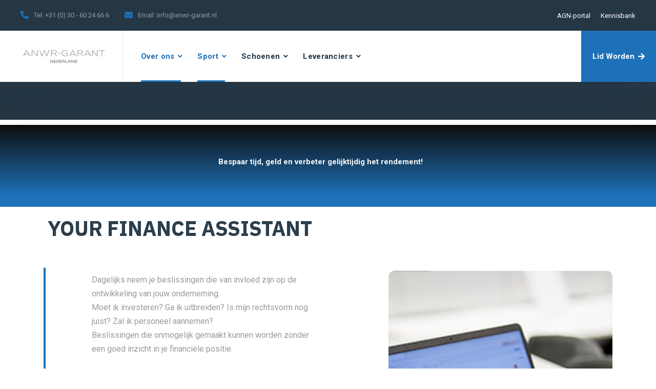

--- FILE ---
content_type: text/html; charset=UTF-8
request_url: https://anwr-garant.nl/solution/your-finance-assistant/
body_size: 13157
content:
<!doctype html>
<html lang="nl-NL">
<head>
    <meta charset="UTF-8">
    <meta name="viewport" content="width=device-width, initial-scale=1">
    <link rel="profile" href="//gmpg.org/xfn/11">
    <meta name='robots' content='index, follow, max-image-preview:large, max-snippet:-1, max-video-preview:-1' />
	<style>img:is([sizes="auto" i], [sizes^="auto," i]) { contain-intrinsic-size: 3000px 1500px }</style>
	
	<!-- This site is optimized with the Yoast SEO plugin v18.1 - https://yoast.com/wordpress/plugins/seo/ -->
	<title>Your Finance Assistant - ANWR-GARANT</title>
	<link rel="canonical" href="https://anwr-garant.nl/solution/your-finance-assistant/" />
	<meta property="og:locale" content="nl_NL" />
	<meta property="og:type" content="article" />
	<meta property="og:title" content="Your Finance Assistant - ANWR-GARANT" />
	<meta property="og:description" content="Met Your Finance Assistant wordt jouw administratie volledig geautomatiseerd. Dit zorgt voor inzicht in je financiële situatie, verhogen van rendement en zelfs tot kostenbesparing." />
	<meta property="og:url" content="https://anwr-garant.nl/solution/your-finance-assistant/" />
	<meta property="og:site_name" content="ANWR-GARANT" />
	<meta property="article:modified_time" content="2023-07-25T13:46:26+00:00" />
	<meta property="og:image" content="https://anwr-garant.nl/wp-content/uploads/2021/06/Button-1.-YFA.jpg" />
	<meta property="og:image:width" content="370" />
	<meta property="og:image:height" content="289" />
	<meta property="og:image:type" content="image/jpeg" />
	<meta name="twitter:card" content="summary_large_image" />
	<meta name="twitter:label1" content="Geschatte leestijd" />
	<meta name="twitter:data1" content="1 minuut" />
	<script type="application/ld+json" class="yoast-schema-graph">{"@context":"https://schema.org","@graph":[{"@type":"WebSite","@id":"https://anwr-garant.nl/#website","url":"https://anwr-garant.nl/","name":"ANWR-GARANT","description":"Nederland","potentialAction":[{"@type":"SearchAction","target":{"@type":"EntryPoint","urlTemplate":"https://anwr-garant.nl/?s={search_term_string}"},"query-input":"required name=search_term_string"}],"inLanguage":"nl-NL"},{"@type":"ImageObject","@id":"https://anwr-garant.nl/solution/your-finance-assistant/#primaryimage","inLanguage":"nl-NL","url":"https://anwr-garant.nl/wp-content/uploads/2021/06/Button-1.-YFA.jpg","contentUrl":"https://anwr-garant.nl/wp-content/uploads/2021/06/Button-1.-YFA.jpg","width":370,"height":289},{"@type":"WebPage","@id":"https://anwr-garant.nl/solution/your-finance-assistant/#webpage","url":"https://anwr-garant.nl/solution/your-finance-assistant/","name":"Your Finance Assistant - ANWR-GARANT","isPartOf":{"@id":"https://anwr-garant.nl/#website"},"primaryImageOfPage":{"@id":"https://anwr-garant.nl/solution/your-finance-assistant/#primaryimage"},"datePublished":"2021-06-24T10:10:36+00:00","dateModified":"2023-07-25T13:46:26+00:00","breadcrumb":{"@id":"https://anwr-garant.nl/solution/your-finance-assistant/#breadcrumb"},"inLanguage":"nl-NL","potentialAction":[{"@type":"ReadAction","target":["https://anwr-garant.nl/solution/your-finance-assistant/"]}]},{"@type":"BreadcrumbList","@id":"https://anwr-garant.nl/solution/your-finance-assistant/#breadcrumb","itemListElement":[{"@type":"ListItem","position":1,"name":"Home","item":"https://anwr-garant.nl/"},{"@type":"ListItem","position":2,"name":"Services","item":"https://anwr-garant.nl/solution/"},{"@type":"ListItem","position":3,"name":"Your Finance Assistant"}]}]}</script>
	<!-- / Yoast SEO plugin. -->


<link rel='dns-prefetch' href='//www.google.com' />
<link rel='dns-prefetch' href='//fonts.googleapis.com' />
<link rel="alternate" type="application/rss+xml" title="ANWR-GARANT &raquo; feed" href="https://anwr-garant.nl/feed/" />
<link rel="alternate" type="application/rss+xml" title="ANWR-GARANT &raquo; reacties feed" href="https://anwr-garant.nl/comments/feed/" />
<script type="text/javascript">
/* <![CDATA[ */
window._wpemojiSettings = {"baseUrl":"https:\/\/s.w.org\/images\/core\/emoji\/16.0.1\/72x72\/","ext":".png","svgUrl":"https:\/\/s.w.org\/images\/core\/emoji\/16.0.1\/svg\/","svgExt":".svg","source":{"concatemoji":"https:\/\/anwr-garant.nl\/wp-includes\/js\/wp-emoji-release.min.js?ver=6.8.3"}};
/*! This file is auto-generated */
!function(s,n){var o,i,e;function c(e){try{var t={supportTests:e,timestamp:(new Date).valueOf()};sessionStorage.setItem(o,JSON.stringify(t))}catch(e){}}function p(e,t,n){e.clearRect(0,0,e.canvas.width,e.canvas.height),e.fillText(t,0,0);var t=new Uint32Array(e.getImageData(0,0,e.canvas.width,e.canvas.height).data),a=(e.clearRect(0,0,e.canvas.width,e.canvas.height),e.fillText(n,0,0),new Uint32Array(e.getImageData(0,0,e.canvas.width,e.canvas.height).data));return t.every(function(e,t){return e===a[t]})}function u(e,t){e.clearRect(0,0,e.canvas.width,e.canvas.height),e.fillText(t,0,0);for(var n=e.getImageData(16,16,1,1),a=0;a<n.data.length;a++)if(0!==n.data[a])return!1;return!0}function f(e,t,n,a){switch(t){case"flag":return n(e,"\ud83c\udff3\ufe0f\u200d\u26a7\ufe0f","\ud83c\udff3\ufe0f\u200b\u26a7\ufe0f")?!1:!n(e,"\ud83c\udde8\ud83c\uddf6","\ud83c\udde8\u200b\ud83c\uddf6")&&!n(e,"\ud83c\udff4\udb40\udc67\udb40\udc62\udb40\udc65\udb40\udc6e\udb40\udc67\udb40\udc7f","\ud83c\udff4\u200b\udb40\udc67\u200b\udb40\udc62\u200b\udb40\udc65\u200b\udb40\udc6e\u200b\udb40\udc67\u200b\udb40\udc7f");case"emoji":return!a(e,"\ud83e\udedf")}return!1}function g(e,t,n,a){var r="undefined"!=typeof WorkerGlobalScope&&self instanceof WorkerGlobalScope?new OffscreenCanvas(300,150):s.createElement("canvas"),o=r.getContext("2d",{willReadFrequently:!0}),i=(o.textBaseline="top",o.font="600 32px Arial",{});return e.forEach(function(e){i[e]=t(o,e,n,a)}),i}function t(e){var t=s.createElement("script");t.src=e,t.defer=!0,s.head.appendChild(t)}"undefined"!=typeof Promise&&(o="wpEmojiSettingsSupports",i=["flag","emoji"],n.supports={everything:!0,everythingExceptFlag:!0},e=new Promise(function(e){s.addEventListener("DOMContentLoaded",e,{once:!0})}),new Promise(function(t){var n=function(){try{var e=JSON.parse(sessionStorage.getItem(o));if("object"==typeof e&&"number"==typeof e.timestamp&&(new Date).valueOf()<e.timestamp+604800&&"object"==typeof e.supportTests)return e.supportTests}catch(e){}return null}();if(!n){if("undefined"!=typeof Worker&&"undefined"!=typeof OffscreenCanvas&&"undefined"!=typeof URL&&URL.createObjectURL&&"undefined"!=typeof Blob)try{var e="postMessage("+g.toString()+"("+[JSON.stringify(i),f.toString(),p.toString(),u.toString()].join(",")+"));",a=new Blob([e],{type:"text/javascript"}),r=new Worker(URL.createObjectURL(a),{name:"wpTestEmojiSupports"});return void(r.onmessage=function(e){c(n=e.data),r.terminate(),t(n)})}catch(e){}c(n=g(i,f,p,u))}t(n)}).then(function(e){for(var t in e)n.supports[t]=e[t],n.supports.everything=n.supports.everything&&n.supports[t],"flag"!==t&&(n.supports.everythingExceptFlag=n.supports.everythingExceptFlag&&n.supports[t]);n.supports.everythingExceptFlag=n.supports.everythingExceptFlag&&!n.supports.flag,n.DOMReady=!1,n.readyCallback=function(){n.DOMReady=!0}}).then(function(){return e}).then(function(){var e;n.supports.everything||(n.readyCallback(),(e=n.source||{}).concatemoji?t(e.concatemoji):e.wpemoji&&e.twemoji&&(t(e.twemoji),t(e.wpemoji)))}))}((window,document),window._wpemojiSettings);
/* ]]> */
</script>
<style id='wp-emoji-styles-inline-css' type='text/css'>

	img.wp-smiley, img.emoji {
		display: inline !important;
		border: none !important;
		box-shadow: none !important;
		height: 1em !important;
		width: 1em !important;
		margin: 0 0.07em !important;
		vertical-align: -0.1em !important;
		background: none !important;
		padding: 0 !important;
	}
</style>
<link rel="stylesheet" href="https://anwr-garant.nl/wp-content/cache/minify/a5ff7.css" media="all" />

<style id='classic-theme-styles-inline-css' type='text/css'>
/*! This file is auto-generated */
.wp-block-button__link{color:#fff;background-color:#32373c;border-radius:9999px;box-shadow:none;text-decoration:none;padding:calc(.667em + 2px) calc(1.333em + 2px);font-size:1.125em}.wp-block-file__button{background:#32373c;color:#fff;text-decoration:none}
</style>
<style id='global-styles-inline-css' type='text/css'>
:root{--wp--preset--aspect-ratio--square: 1;--wp--preset--aspect-ratio--4-3: 4/3;--wp--preset--aspect-ratio--3-4: 3/4;--wp--preset--aspect-ratio--3-2: 3/2;--wp--preset--aspect-ratio--2-3: 2/3;--wp--preset--aspect-ratio--16-9: 16/9;--wp--preset--aspect-ratio--9-16: 9/16;--wp--preset--color--black: #000000;--wp--preset--color--cyan-bluish-gray: #abb8c3;--wp--preset--color--white: #ffffff;--wp--preset--color--pale-pink: #f78da7;--wp--preset--color--vivid-red: #cf2e2e;--wp--preset--color--luminous-vivid-orange: #ff6900;--wp--preset--color--luminous-vivid-amber: #fcb900;--wp--preset--color--light-green-cyan: #7bdcb5;--wp--preset--color--vivid-green-cyan: #00d084;--wp--preset--color--pale-cyan-blue: #8ed1fc;--wp--preset--color--vivid-cyan-blue: #0693e3;--wp--preset--color--vivid-purple: #9b51e0;--wp--preset--gradient--vivid-cyan-blue-to-vivid-purple: linear-gradient(135deg,rgba(6,147,227,1) 0%,rgb(155,81,224) 100%);--wp--preset--gradient--light-green-cyan-to-vivid-green-cyan: linear-gradient(135deg,rgb(122,220,180) 0%,rgb(0,208,130) 100%);--wp--preset--gradient--luminous-vivid-amber-to-luminous-vivid-orange: linear-gradient(135deg,rgba(252,185,0,1) 0%,rgba(255,105,0,1) 100%);--wp--preset--gradient--luminous-vivid-orange-to-vivid-red: linear-gradient(135deg,rgba(255,105,0,1) 0%,rgb(207,46,46) 100%);--wp--preset--gradient--very-light-gray-to-cyan-bluish-gray: linear-gradient(135deg,rgb(238,238,238) 0%,rgb(169,184,195) 100%);--wp--preset--gradient--cool-to-warm-spectrum: linear-gradient(135deg,rgb(74,234,220) 0%,rgb(151,120,209) 20%,rgb(207,42,186) 40%,rgb(238,44,130) 60%,rgb(251,105,98) 80%,rgb(254,248,76) 100%);--wp--preset--gradient--blush-light-purple: linear-gradient(135deg,rgb(255,206,236) 0%,rgb(152,150,240) 100%);--wp--preset--gradient--blush-bordeaux: linear-gradient(135deg,rgb(254,205,165) 0%,rgb(254,45,45) 50%,rgb(107,0,62) 100%);--wp--preset--gradient--luminous-dusk: linear-gradient(135deg,rgb(255,203,112) 0%,rgb(199,81,192) 50%,rgb(65,88,208) 100%);--wp--preset--gradient--pale-ocean: linear-gradient(135deg,rgb(255,245,203) 0%,rgb(182,227,212) 50%,rgb(51,167,181) 100%);--wp--preset--gradient--electric-grass: linear-gradient(135deg,rgb(202,248,128) 0%,rgb(113,206,126) 100%);--wp--preset--gradient--midnight: linear-gradient(135deg,rgb(2,3,129) 0%,rgb(40,116,252) 100%);--wp--preset--font-size--small: 13px;--wp--preset--font-size--medium: 20px;--wp--preset--font-size--large: 36px;--wp--preset--font-size--x-large: 42px;--wp--preset--spacing--20: 0.44rem;--wp--preset--spacing--30: 0.67rem;--wp--preset--spacing--40: 1rem;--wp--preset--spacing--50: 1.5rem;--wp--preset--spacing--60: 2.25rem;--wp--preset--spacing--70: 3.38rem;--wp--preset--spacing--80: 5.06rem;--wp--preset--shadow--natural: 6px 6px 9px rgba(0, 0, 0, 0.2);--wp--preset--shadow--deep: 12px 12px 50px rgba(0, 0, 0, 0.4);--wp--preset--shadow--sharp: 6px 6px 0px rgba(0, 0, 0, 0.2);--wp--preset--shadow--outlined: 6px 6px 0px -3px rgba(255, 255, 255, 1), 6px 6px rgba(0, 0, 0, 1);--wp--preset--shadow--crisp: 6px 6px 0px rgba(0, 0, 0, 1);}:where(.is-layout-flex){gap: 0.5em;}:where(.is-layout-grid){gap: 0.5em;}body .is-layout-flex{display: flex;}.is-layout-flex{flex-wrap: wrap;align-items: center;}.is-layout-flex > :is(*, div){margin: 0;}body .is-layout-grid{display: grid;}.is-layout-grid > :is(*, div){margin: 0;}:where(.wp-block-columns.is-layout-flex){gap: 2em;}:where(.wp-block-columns.is-layout-grid){gap: 2em;}:where(.wp-block-post-template.is-layout-flex){gap: 1.25em;}:where(.wp-block-post-template.is-layout-grid){gap: 1.25em;}.has-black-color{color: var(--wp--preset--color--black) !important;}.has-cyan-bluish-gray-color{color: var(--wp--preset--color--cyan-bluish-gray) !important;}.has-white-color{color: var(--wp--preset--color--white) !important;}.has-pale-pink-color{color: var(--wp--preset--color--pale-pink) !important;}.has-vivid-red-color{color: var(--wp--preset--color--vivid-red) !important;}.has-luminous-vivid-orange-color{color: var(--wp--preset--color--luminous-vivid-orange) !important;}.has-luminous-vivid-amber-color{color: var(--wp--preset--color--luminous-vivid-amber) !important;}.has-light-green-cyan-color{color: var(--wp--preset--color--light-green-cyan) !important;}.has-vivid-green-cyan-color{color: var(--wp--preset--color--vivid-green-cyan) !important;}.has-pale-cyan-blue-color{color: var(--wp--preset--color--pale-cyan-blue) !important;}.has-vivid-cyan-blue-color{color: var(--wp--preset--color--vivid-cyan-blue) !important;}.has-vivid-purple-color{color: var(--wp--preset--color--vivid-purple) !important;}.has-black-background-color{background-color: var(--wp--preset--color--black) !important;}.has-cyan-bluish-gray-background-color{background-color: var(--wp--preset--color--cyan-bluish-gray) !important;}.has-white-background-color{background-color: var(--wp--preset--color--white) !important;}.has-pale-pink-background-color{background-color: var(--wp--preset--color--pale-pink) !important;}.has-vivid-red-background-color{background-color: var(--wp--preset--color--vivid-red) !important;}.has-luminous-vivid-orange-background-color{background-color: var(--wp--preset--color--luminous-vivid-orange) !important;}.has-luminous-vivid-amber-background-color{background-color: var(--wp--preset--color--luminous-vivid-amber) !important;}.has-light-green-cyan-background-color{background-color: var(--wp--preset--color--light-green-cyan) !important;}.has-vivid-green-cyan-background-color{background-color: var(--wp--preset--color--vivid-green-cyan) !important;}.has-pale-cyan-blue-background-color{background-color: var(--wp--preset--color--pale-cyan-blue) !important;}.has-vivid-cyan-blue-background-color{background-color: var(--wp--preset--color--vivid-cyan-blue) !important;}.has-vivid-purple-background-color{background-color: var(--wp--preset--color--vivid-purple) !important;}.has-black-border-color{border-color: var(--wp--preset--color--black) !important;}.has-cyan-bluish-gray-border-color{border-color: var(--wp--preset--color--cyan-bluish-gray) !important;}.has-white-border-color{border-color: var(--wp--preset--color--white) !important;}.has-pale-pink-border-color{border-color: var(--wp--preset--color--pale-pink) !important;}.has-vivid-red-border-color{border-color: var(--wp--preset--color--vivid-red) !important;}.has-luminous-vivid-orange-border-color{border-color: var(--wp--preset--color--luminous-vivid-orange) !important;}.has-luminous-vivid-amber-border-color{border-color: var(--wp--preset--color--luminous-vivid-amber) !important;}.has-light-green-cyan-border-color{border-color: var(--wp--preset--color--light-green-cyan) !important;}.has-vivid-green-cyan-border-color{border-color: var(--wp--preset--color--vivid-green-cyan) !important;}.has-pale-cyan-blue-border-color{border-color: var(--wp--preset--color--pale-cyan-blue) !important;}.has-vivid-cyan-blue-border-color{border-color: var(--wp--preset--color--vivid-cyan-blue) !important;}.has-vivid-purple-border-color{border-color: var(--wp--preset--color--vivid-purple) !important;}.has-vivid-cyan-blue-to-vivid-purple-gradient-background{background: var(--wp--preset--gradient--vivid-cyan-blue-to-vivid-purple) !important;}.has-light-green-cyan-to-vivid-green-cyan-gradient-background{background: var(--wp--preset--gradient--light-green-cyan-to-vivid-green-cyan) !important;}.has-luminous-vivid-amber-to-luminous-vivid-orange-gradient-background{background: var(--wp--preset--gradient--luminous-vivid-amber-to-luminous-vivid-orange) !important;}.has-luminous-vivid-orange-to-vivid-red-gradient-background{background: var(--wp--preset--gradient--luminous-vivid-orange-to-vivid-red) !important;}.has-very-light-gray-to-cyan-bluish-gray-gradient-background{background: var(--wp--preset--gradient--very-light-gray-to-cyan-bluish-gray) !important;}.has-cool-to-warm-spectrum-gradient-background{background: var(--wp--preset--gradient--cool-to-warm-spectrum) !important;}.has-blush-light-purple-gradient-background{background: var(--wp--preset--gradient--blush-light-purple) !important;}.has-blush-bordeaux-gradient-background{background: var(--wp--preset--gradient--blush-bordeaux) !important;}.has-luminous-dusk-gradient-background{background: var(--wp--preset--gradient--luminous-dusk) !important;}.has-pale-ocean-gradient-background{background: var(--wp--preset--gradient--pale-ocean) !important;}.has-electric-grass-gradient-background{background: var(--wp--preset--gradient--electric-grass) !important;}.has-midnight-gradient-background{background: var(--wp--preset--gradient--midnight) !important;}.has-small-font-size{font-size: var(--wp--preset--font-size--small) !important;}.has-medium-font-size{font-size: var(--wp--preset--font-size--medium) !important;}.has-large-font-size{font-size: var(--wp--preset--font-size--large) !important;}.has-x-large-font-size{font-size: var(--wp--preset--font-size--x-large) !important;}
:where(.wp-block-post-template.is-layout-flex){gap: 1.25em;}:where(.wp-block-post-template.is-layout-grid){gap: 1.25em;}
:where(.wp-block-columns.is-layout-flex){gap: 2em;}:where(.wp-block-columns.is-layout-grid){gap: 2em;}
:root :where(.wp-block-pullquote){font-size: 1.5em;line-height: 1.6;}
</style>
<link rel="stylesheet" href="https://anwr-garant.nl/wp-content/cache/minify/67863.css" media="all" />






<style id='rs-plugin-settings-inline-css' type='text/css'>
#rs-demo-id {}
</style>
<link rel="stylesheet" href="https://anwr-garant.nl/wp-content/cache/minify/d237d.css" media="all" />







<style id='energia-theme-inline-css' type='text/css'>
.grecaptcha-badge{visibility:hidden}
</style>
<link rel="stylesheet" href="https://anwr-garant.nl/wp-content/cache/minify/406be.css" media="all" />

<link rel='stylesheet' id='energia-google-fonts-css' href='//fonts.googleapis.com/css?family=IBM+Plex+Sans%3A400%2C400i%2C500%2C500i%2C600%2C600i%2C700%2C700i%7CRoboto%3A300%2C400%2C400i%2C500%2C500i%2C600%2C600i%2C700%2C700i&#038;subset=latin%2Clatin-ext&#038;ver=6.8.3' type='text/css' media='all' />
<link rel="stylesheet" href="https://anwr-garant.nl/wp-content/cache/minify/96e04.css" media="all" />


<style id='elementor-frontend-inline-css' type='text/css'>
@font-face{font-family:eicons;src:url(https://anwr-garant.nl/wp-content/plugins/elementor/assets/lib/eicons/fonts/eicons.eot?5.10.0);src:url(https://anwr-garant.nl/wp-content/plugins/elementor/assets/lib/eicons/fonts/eicons.eot?5.10.0#iefix) format("embedded-opentype"),url(https://anwr-garant.nl/wp-content/plugins/elementor/assets/lib/eicons/fonts/eicons.woff2?5.10.0) format("woff2"),url(https://anwr-garant.nl/wp-content/plugins/elementor/assets/lib/eicons/fonts/eicons.woff?5.10.0) format("woff"),url(https://anwr-garant.nl/wp-content/plugins/elementor/assets/lib/eicons/fonts/eicons.ttf?5.10.0) format("truetype"),url(https://anwr-garant.nl/wp-content/plugins/elementor/assets/lib/eicons/fonts/eicons.svg?5.10.0#eicon) format("svg");font-weight:400;font-style:normal}
</style>
<link rel="stylesheet" href="https://anwr-garant.nl/wp-content/cache/minify/8b7a6.css" media="all" />




<link rel='stylesheet' id='google-fonts-1-css' href='https://fonts.googleapis.com/css?family=Roboto%3A100%2C100italic%2C200%2C200italic%2C300%2C300italic%2C400%2C400italic%2C500%2C500italic%2C600%2C600italic%2C700%2C700italic%2C800%2C800italic%2C900%2C900italic%7CRoboto+Slab%3A100%2C100italic%2C200%2C200italic%2C300%2C300italic%2C400%2C400italic%2C500%2C500italic%2C600%2C600italic%2C700%2C700italic%2C800%2C800italic%2C900%2C900italic%7CIBM+Plex+Sans%3A100%2C100italic%2C200%2C200italic%2C300%2C300italic%2C400%2C400italic%2C500%2C500italic%2C600%2C600italic%2C700%2C700italic%2C800%2C800italic%2C900%2C900italic&#038;display=auto&#038;ver=6.8.3' type='text/css' media='all' />
<script  src="https://anwr-garant.nl/wp-content/cache/minify/88042.js"></script>





<link rel="https://api.w.org/" href="https://anwr-garant.nl/wp-json/" /><link rel="EditURI" type="application/rsd+xml" title="RSD" href="https://anwr-garant.nl/xmlrpc.php?rsd" />
<meta name="generator" content="WordPress 6.8.3" />
<link rel='shortlink' href='https://anwr-garant.nl/?p=19491' />
<link rel="alternate" title="oEmbed (JSON)" type="application/json+oembed" href="https://anwr-garant.nl/wp-json/oembed/1.0/embed?url=https%3A%2F%2Fanwr-garant.nl%2Fsolution%2Fyour-finance-assistant%2F" />
<link rel="alternate" title="oEmbed (XML)" type="text/xml+oembed" href="https://anwr-garant.nl/wp-json/oembed/1.0/embed?url=https%3A%2F%2Fanwr-garant.nl%2Fsolution%2Fyour-finance-assistant%2F&#038;format=xml" />
<meta name="framework" content="Redux 4.3.7" /><link rel="icon" type="image/png" href="https://anwr-garant.nl/wp-content/uploads/2021/06/favicon-32x32-1.png"/><meta name="generator" content="Powered by Slider Revolution 6.4.6 - responsive, Mobile-Friendly Slider Plugin for WordPress with comfortable drag and drop interface." />
<script type="text/javascript">function setREVStartSize(e){
			//window.requestAnimationFrame(function() {				 
				window.RSIW = window.RSIW===undefined ? window.innerWidth : window.RSIW;	
				window.RSIH = window.RSIH===undefined ? window.innerHeight : window.RSIH;	
				try {								
					var pw = document.getElementById(e.c).parentNode.offsetWidth,
						newh;
					pw = pw===0 || isNaN(pw) ? window.RSIW : pw;
					e.tabw = e.tabw===undefined ? 0 : parseInt(e.tabw);
					e.thumbw = e.thumbw===undefined ? 0 : parseInt(e.thumbw);
					e.tabh = e.tabh===undefined ? 0 : parseInt(e.tabh);
					e.thumbh = e.thumbh===undefined ? 0 : parseInt(e.thumbh);
					e.tabhide = e.tabhide===undefined ? 0 : parseInt(e.tabhide);
					e.thumbhide = e.thumbhide===undefined ? 0 : parseInt(e.thumbhide);
					e.mh = e.mh===undefined || e.mh=="" || e.mh==="auto" ? 0 : parseInt(e.mh,0);		
					if(e.layout==="fullscreen" || e.l==="fullscreen") 						
						newh = Math.max(e.mh,window.RSIH);					
					else{					
						e.gw = Array.isArray(e.gw) ? e.gw : [e.gw];
						for (var i in e.rl) if (e.gw[i]===undefined || e.gw[i]===0) e.gw[i] = e.gw[i-1];					
						e.gh = e.el===undefined || e.el==="" || (Array.isArray(e.el) && e.el.length==0)? e.gh : e.el;
						e.gh = Array.isArray(e.gh) ? e.gh : [e.gh];
						for (var i in e.rl) if (e.gh[i]===undefined || e.gh[i]===0) e.gh[i] = e.gh[i-1];
											
						var nl = new Array(e.rl.length),
							ix = 0,						
							sl;					
						e.tabw = e.tabhide>=pw ? 0 : e.tabw;
						e.thumbw = e.thumbhide>=pw ? 0 : e.thumbw;
						e.tabh = e.tabhide>=pw ? 0 : e.tabh;
						e.thumbh = e.thumbhide>=pw ? 0 : e.thumbh;					
						for (var i in e.rl) nl[i] = e.rl[i]<window.RSIW ? 0 : e.rl[i];
						sl = nl[0];									
						for (var i in nl) if (sl>nl[i] && nl[i]>0) { sl = nl[i]; ix=i;}															
						var m = pw>(e.gw[ix]+e.tabw+e.thumbw) ? 1 : (pw-(e.tabw+e.thumbw)) / (e.gw[ix]);					
						newh =  (e.gh[ix] * m) + (e.tabh + e.thumbh);
					}				
					if(window.rs_init_css===undefined) window.rs_init_css = document.head.appendChild(document.createElement("style"));					
					document.getElementById(e.c).height = newh+"px";
					window.rs_init_css.innerHTML += "#"+e.c+"_wrapper { height: "+newh+"px }";				
				} catch(e){
					console.log("Failure at Presize of Slider:" + e)
				}					   
			//});
		  };</script>
<style id="cms_theme_options-dynamic-css" title="dynamic-css" class="redux-options-output">.primary-menu > li > a, body .primary-menu .sub-menu li a{font-display:swap;}a{color:inherit;}a:hover{color:#1d71b8;}a:active{color:#0969b7;}body{font-display:swap;}h1,.h1,.text-heading{font-display:swap;}h2,.h2{font-display:swap;}h3,.h3{font-display:swap;}h4,.h4{font-display:swap;}h5,.h5{font-display:swap;}h6,.h6{font-display:swap;}</style>	
<script async src="https://www.googletagmanager.com/gtag/js?id=UA-140807963-6"></script>
<script>
  window.dataLayer = window.dataLayer || [];
  function gtag(){dataLayer.push(arguments);}
  gtag('js', new Date());

  gtag('config', 'UA-140807963-6');
</script>

</head>

<body class="wp-singular service-template-default single single-service postid-19491 wp-theme-anwrgarant group-blog redux-page body-default-font heading-default-font elementor-default elementor-kit-1 elementor-page elementor-page-19491">
<div id="page" class="site">
    <header id="masthead" class="site-header">
    <div id="site-header-wrap" class="header-layout1 fixed-height ">
        <div class="site-header-top">
            <div class="container">
                <div class="row">
                    <div class="header-top-left">
                                                    <div class="header-top-item">
                                <i class="fas fac-phone"></i>
                                <div class="header-top-item-inner">
                                    <span>Tel: </span>
                                    <a href="tel:+31030-6024666">+31 (0) 30 - 60 24 66 6</a>
                                </div>
                            </div>
                                                                            <div class="header-top-item">
                                <i class="fas fac-envelope"></i>
                                <div class="header-top-item-inner">
                                    <span>Email:</span>
                                    <a href="info@anwr-garant.nl" target="_blank">info@anwr-garant.nl</a>
                                </div>
                            </div>
                                                                    </div>
                    <div class="header-top-right">
                        <div class="site-header-social">
                                                            </div>
                        <div class="header-short-link">
                             <div class="link-item"><a href="https://agn-portal.nl/" target="blank">AGN-portal</a></div>                             <div class="link-item"><a href="https://kennisbank.sport2000.nl/a/" target="blank">Kennisbank</a></div>                                                    </div>
                                            </div>
                </div>
            </div>
        </div>
        <div id="site-header" class="site-header-main">
            <div class="container">
                <div class="row">
                    <div class="site-branding">
                        <a class="logo-light" href="https://anwr-garant.nl/" title="ANWR-GARANT" rel="home"><img src="https://anwr-garant.nl/wp-content/uploads/2021/05/logo-144-x-60.jpg" alt="ANWR-GARANT"/></a><a class="logo-dark" href="https://anwr-garant.nl/" title="ANWR-GARANT" rel="home"><img src="https://anwr-garant.nl/wp-content/uploads/2021/05/Logo-320-x-120.jpg" alt="ANWR-GARANT"/></a><a class="logo-mobile" href="https://anwr-garant.nl/" title="ANWR-GARANT" rel="home"><img src="https://anwr-garant.nl/wp-content/uploads/2021/05/logo-144-x-60.jpg" alt="ANWR-GARANT"/></a>                    </div>
                    <div class="site-navigation">
                        <nav class="main-navigation">
                            <ul id="mastmenu" class="primary-menu clearfix"><li id="menu-item-17978" class="menu-item menu-item-type-custom menu-item-object-custom current-menu-ancestor menu-item-has-children menu-item-17978"><a href="#">Over ons</a>
<ul class="sub-menu">
	<li id="menu-item-18074" class="menu-item menu-item-type-post_type menu-item-object-page menu-item-18074"><a href="https://anwr-garant.nl/anwr-garant/">ANWR-GARANT</a></li>
	<li id="menu-item-21763" class="menu-item menu-item-type-custom menu-item-object-custom menu-item-21763"><a href="https://anwr-garant.nl/evenementen/">Evenementen</a></li>
	<li id="menu-item-17992" class="menu-item menu-item-type-custom menu-item-object-custom current-menu-ancestor current-menu-parent menu-item-has-children menu-item-17992"><a href="/schoenen/basis-services">Financiële Services</a>
	<ul class="sub-menu">
		<li id="menu-item-21727" class="menu-item menu-item-type-custom menu-item-object-custom menu-item-21727"><a href="https://anwr-garant.nl/solution/financiele-ondersteuning/">Financiële ondersteuning</a></li>
		<li id="menu-item-21760" class="menu-item menu-item-type-custom menu-item-object-custom current-menu-item menu-item-21760"><a href="https://anwr-garant.nl/solution/your-finance-assistant/" aria-current="page">Your Finance Assistant</a></li>
		<li id="menu-item-21753" class="menu-item menu-item-type-custom menu-item-object-custom menu-item-21753"><a href="https://anwr-garant.nl/solution/bedrijfsovername/">Bedrijfsovername</a></li>
		<li id="menu-item-21755" class="menu-item menu-item-type-custom menu-item-object-custom menu-item-21755"><a href="https://anwr-garant.nl/project-category/opvolgers/">Opvolgers gezocht</a></li>
	</ul>
</li>
	<li id="menu-item-21756" class="menu-item menu-item-type-post_type menu-item-object-page menu-item-has-children menu-item-21756"><a href="https://anwr-garant.nl/digitale-diensten/">Digitale services</a>
	<ul class="sub-menu">
		<li id="menu-item-21757" class="menu-item menu-item-type-custom menu-item-object-custom menu-item-21757"><a href="/schoenen/topshoe">TopShoe.nl</a></li>
		<li id="menu-item-21758" class="menu-item menu-item-type-custom menu-item-object-custom menu-item-21758"><a href="https://anwr-garant.nl/schoenen/retailerwebshop/">Retailer Webshop</a></li>
		<li id="menu-item-21759" class="menu-item menu-item-type-custom menu-item-object-custom menu-item-21759"><a href="https://anwr-garant.nl/solution/b2b-order-tool/">B2B Ordertool</a></li>
		<li id="menu-item-21951" class="menu-item menu-item-type-custom menu-item-object-custom menu-item-21951"><a href="https://anwr-garant.nl/solution/foto-studio/">Foto Studio</a></li>
	</ul>
</li>
	<li id="menu-item-18044" class="menu-item menu-item-type-custom menu-item-object-custom menu-item-18044"><a href="/over-ons/team">Team</a></li>
	<li id="menu-item-18045" class="menu-item menu-item-type-custom menu-item-object-custom menu-item-18045"><a href="https://anwr-garant.nl/vacatures/">Vacatures</a></li>
	<li id="menu-item-22518" class="menu-item menu-item-type-custom menu-item-object-custom menu-item-22518"><a href="https://anwr-garant.nl/international/">ANWR International</a></li>
	<li id="menu-item-18960" class="menu-item menu-item-type-post_type menu-item-object-page menu-item-has-children menu-item-18960"><a href="https://anwr-garant.nl/contact/">Contact</a>
	<ul class="sub-menu">
		<li id="menu-item-21961" class="menu-item menu-item-type-post_type menu-item-object-page menu-item-21961"><a href="https://anwr-garant.nl/compliance-klokkenluidersregeling/">Compliance / Klokkenluidersregeling</a></li>
	</ul>
</li>
</ul>
</li>
<li id="menu-item-16915" class="menu-item menu-item-type-custom menu-item-object-custom current-menu-ancestor menu-item-has-children menu-item-16915"><a href="https://anwr-garant.nl/formules/">Sport</a>
<ul class="sub-menu">
	<li id="menu-item-21730" class="menu-item menu-item-type-custom menu-item-object-custom menu-item-has-children menu-item-21730"><a href="https://anwr-garant.nl/formules/">Formules</a>
	<ul class="sub-menu">
		<li id="menu-item-17984" class="menu-item menu-item-type-custom menu-item-object-custom menu-item-17984"><a href="/sport/sport2000">SPORT 2000</a></li>
		<li id="menu-item-19760" class="menu-item menu-item-type-post_type menu-item-object-page menu-item-19760"><a href="https://anwr-garant.nl/absoluteteamsport/">ABSOLUTE TEAMSPORT</a></li>
		<li id="menu-item-22271" class="menu-item menu-item-type-custom menu-item-object-custom menu-item-22271"><a href="https://anwr-garant.nl/absolute-run/">ABSOLUTE RUN</a></li>
		<li id="menu-item-17986" class="menu-item menu-item-type-custom menu-item-object-custom menu-item-17986"><a href="/sport/fairplay">Fair Play</a></li>
		<li id="menu-item-17987" class="menu-item menu-item-type-custom menu-item-object-custom menu-item-17987"><a href="/sport/outdoor-specialist">Outdoor Specialist</a></li>
	</ul>
</li>
	<li id="menu-item-21735" class="menu-item menu-item-type-custom menu-item-object-custom current-menu-ancestor current-menu-parent menu-item-has-children menu-item-21735"><a href="https://anwr-garant.nl/digitaleservices">Digitale Services</a>
	<ul class="sub-menu">
		<li id="menu-item-21814" class="menu-item menu-item-type-custom menu-item-object-custom menu-item-21814"><a href="https://anwr-garant.nl/partner-report-sport/">Partner Report Sport</a></li>
		<li id="menu-item-21736" class="menu-item menu-item-type-custom menu-item-object-custom current-menu-item menu-item-21736"><a href="https://anwr-garant.nl/solution/your-finance-assistant/" aria-current="page">Your Finance Assistant</a></li>
		<li id="menu-item-21737" class="menu-item menu-item-type-custom menu-item-object-custom menu-item-21737"><a href="https://anwr-garant.nl/solution/b2b-order-tool/">B2B ordertool</a></li>
	</ul>
</li>
</ul>
</li>
<li id="menu-item-16918" class="menu-item menu-item-type-custom menu-item-object-custom menu-item-has-children menu-item-16918"><a href="https://anwr-garant.nl/formules/">Schoenen</a>
<ul class="sub-menu">
	<li id="menu-item-21731" class="menu-item menu-item-type-custom menu-item-object-custom menu-item-has-children menu-item-21731"><a href="https://anwr-garant.nl/formules/">Formules</a>
	<ul class="sub-menu">
		<li id="menu-item-17995" class="menu-item menu-item-type-custom menu-item-object-custom menu-item-17995"><a href="/schoenen/topshoe">TopShoe</a></li>
		<li id="menu-item-17994" class="menu-item menu-item-type-custom menu-item-object-custom menu-item-17994"><a href="/schoenen/podolinea-2">Podo Linéa</a></li>
	</ul>
</li>
	<li id="menu-item-21738" class="menu-item menu-item-type-custom menu-item-object-custom menu-item-21738"><a href="https://anwr-garant.nl/alle-services/">Services</a></li>
	<li id="menu-item-18040" class="menu-item menu-item-type-custom menu-item-object-custom menu-item-has-children menu-item-18040"><a href="/leveranciers/digitaleservices">Digitale Services</a>
	<ul class="sub-menu">
		<li id="menu-item-17996" class="menu-item menu-item-type-custom menu-item-object-custom menu-item-17996"><a href="/schoenen/retailerwebshop">Retailer Webshop</a></li>
		<li id="menu-item-21822" class="menu-item menu-item-type-custom menu-item-object-custom menu-item-21822"><a href="https://anwr-garant.nl/partner-report-schoenen/">Partner Report Schoenen</a></li>
		<li id="menu-item-21726" class="menu-item menu-item-type-post_type menu-item-object-page menu-item-21726"><a href="https://anwr-garant.nl/yourfinanceassistent/">Your Finance Assistant</a></li>
		<li id="menu-item-21741" class="menu-item menu-item-type-custom menu-item-object-custom menu-item-21741"><a href="https://anwr-garant.nl/solution/b2b-order-tool/">B2B ordertool</a></li>
	</ul>
</li>
</ul>
</li>
<li id="menu-item-17170" class="menu-item menu-item-type-post_type menu-item-object-page menu-item-has-children menu-item-17170"><a href="https://anwr-garant.nl/leveranciers/">Leveranciers</a>
<ul class="sub-menu">
	<li id="menu-item-21744" class="menu-item menu-item-type-custom menu-item-object-custom menu-item-21744"><a href="https://anwr-garant.nl/lidmaatschap/">Lidmaatschap</a></li>
	<li id="menu-item-18039" class="menu-item menu-item-type-custom menu-item-object-custom menu-item-has-children menu-item-18039"><a href="/leveranciers/dzb-bank">DZB Bank</a>
	<ul class="sub-menu">
		<li id="menu-item-21745" class="menu-item menu-item-type-custom menu-item-object-custom menu-item-21745"><a href="https://anwr-garant.nl/leveranciers/dzb-bank/">Toetsing detaillisten</a></li>
		<li id="menu-item-21746" class="menu-item menu-item-type-custom menu-item-object-custom menu-item-21746"><a href="https://anwr-garant.nl/leveranciers/dzb-bank/">Betalingen</a></li>
	</ul>
</li>
	<li id="menu-item-21749" class="menu-item menu-item-type-custom menu-item-object-custom menu-item-21749"><a href="https://anwr-garant.nl/digitale-diensten/">Digitale diensten</a></li>
</ul>
</li>
</ul>                        </nav>
                                                    <div class="site-tool">
                                                                                                                                    <div class="site-header-item site-header-button">
                                        <a class="btn" href="https://anwr-garant.nl/lid-worden/" target="_self" title="Lid worden &lt;i class=&quot;fas fac-arrow-right&quot;&gt;&lt;/i&gt;">
                                            Lid worden <i class="fas fac-arrow-right"></i>                                        </a>
                                    </div>
                                                            </div>
                                                </div>
                </div>
            </div>
            <div id="main-menu-mobile">
                <span class="btn-nav-mobile open-menu">
                    <span></span>
                </span>
            </div>
        </div>
    </div>
</header>    <div id="pagetitle" class="pagetitle">
        <div class="container">
            <div class="page-title-inner ptt-align-left">
                <h1 class="page-title">Your Finance Assistant</h1>
                            </div>
        </div>
    </div>


    <div id="content" class="site-content">
    	<div class="content-inner">
<div class="container content-container">
    <div class="row content-row">
        <div id="primary" class="col-12">
            <main id="main" class="site-main">
                <article id="post-19491" class="post-19491 service type-service status-publish has-post-thumbnail hentry service-category-aanvullende-services service-category-finance">
    <div class="entry-body">
        <div class="entry-content clearfix">
            		<div data-elementor-type="wp-post" data-elementor-id="19491" class="elementor elementor-19491" data-elementor-settings="[]">
							<div class="elementor-section-wrap">
					        <section class="elementor-section elementor-top-section elementor-element elementor-element-a172e28 elementor-section-stretched elementor-section-content-space-between elementor-section-boxed elementor-section-height-default elementor-section-height-default" data-id="a172e28" data-element_type="section" data-settings="{&quot;stretch_section&quot;:&quot;section-stretched&quot;}">
                            <div class="elementor-background-overlay"></div>
                
                        <div class="elementor-container elementor-column-gap-wide ">
                    <div class="elementor-column elementor-col-100 elementor-top-column elementor-element elementor-element-49efc49" data-id="49efc49" data-element_type="column">
            <div class="elementor-widget-wrap elementor-element-populated">
                                <section class="elementor-section elementor-inner-section elementor-element elementor-element-e3d05c1 elementor-section-boxed elementor-section-height-default elementor-section-height-default" data-id="e3d05c1" data-element_type="section">
            
                        <div class="elementor-container elementor-column-gap-default ">
                    <div class="elementor-column elementor-col-100 elementor-inner-column elementor-element elementor-element-6e1c1d8" data-id="6e1c1d8" data-element_type="column">
            <div class="elementor-widget-wrap elementor-element-populated">
                        		<div class="elementor-element elementor-element-b43cc27 elementor-widget__width-auto elementor-widget elementor-widget-text-editor" data-id="b43cc27" data-element_type="widget" data-widget_type="text-editor.default">
				<div class="elementor-widget-container">
								<p>Bespaar tijd, geld en verbeter gelijktijdig het rendement!</p>						</div>
				</div>
		            </div>
        </div>
                            </div>
        </section>
                    </div>
        </div>
                            </div>
        </section>
                <section class="elementor-section elementor-top-section elementor-element elementor-element-fba6b52 elementor-section-full_width elementor-section-height-default elementor-section-height-default elementor-invisible" data-id="fba6b52" data-element_type="section" data-settings="{&quot;background_background&quot;:&quot;classic&quot;,&quot;animation&quot;:&quot;fadeInUp&quot;}">
            
                        <div class="elementor-container elementor-column-gap-extended ">
                    <div class="elementor-column elementor-col-50 elementor-top-column elementor-element elementor-element-6a0cae9" data-id="6a0cae9" data-element_type="column">
            <div class="elementor-widget-wrap elementor-element-populated">
                        		<div class="elementor-element elementor-element-2c07117 elementor-widget elementor-widget-cms_heading" data-id="2c07117" data-element_type="widget" data-widget_type="cms_heading.default">
				<div class="elementor-widget-container">
			<div class="cms-heading-wrapper cms-heading-layout1">
    
            <h2 class="custom-heading">
            <span >YOUR FINANCE ASSISTANT</span>
        </h2>
        
    </div>		</div>
				</div>
		        <section class="elementor-section elementor-inner-section elementor-element elementor-element-d47fc12 elementor-section-boxed elementor-section-height-default elementor-section-height-default" data-id="d47fc12" data-element_type="section" data-settings="{&quot;background_background&quot;:&quot;gradient&quot;}">
            
                        <div class="elementor-container elementor-column-gap-default ">
                    <div class="elementor-column elementor-col-100 elementor-inner-column elementor-element elementor-element-fdec5e0" data-id="fdec5e0" data-element_type="column">
            <div class="elementor-widget-wrap elementor-element-populated">
                        		<div class="elementor-element elementor-element-c31019d elementor-widget elementor-widget-text-editor" data-id="c31019d" data-element_type="widget" data-widget_type="text-editor.default">
				<div class="elementor-widget-container">
														</div>
				</div>
				<div class="elementor-element elementor-element-dbcbdfc elementor-widget elementor-widget-text-editor" data-id="dbcbdfc" data-element_type="widget" data-widget_type="text-editor.default">
				<div class="elementor-widget-container">
								<p>Dagelijks neem je beslissingen die van invloed zijn op de ontwikkeling van jouw onderneming. <br />Moet ik investeren? Ga ik uitbreiden? Is mijn rechtsvorm nog juist? Zal ik personeel aannemen? <br />Beslissingen die onmogelijk gemaakt kunnen worden zonder een goed inzicht in je financiële positie.</p><p>Met jouw gekoppelde bedrijfsadministratie in de YFA krijg je dit inzicht. Je kunt jouw onderneming sturen op punten die het inzicht geven om de juiste beslissingen te nemen, maar ook voor meer rendement zorgen. Rendement dat je nodig hebt om je doelen te bereiken.</p><p>ANWR-GARANT Nederland biedt 4 YFA abonnementen, geschikt voor de behoefte van iedere ondernemer. Groot of klein, starter of ervaren, voor ieder kennisniveau en ieder budget. Dankzij onze YFA abonnementen is het wachten op de jaar-te laat-rekening over!</p><p><a href="https://www.flipsnack.com/anwrgarant/yfa-brochure-digitale-versie/full-view.html"><strong><em><u>Bekijk hier onze digitale brochure &gt;</u></em></strong></a></p><pre><span data-ccp-props="{"><span data-ccp-props="{"><strong>Voor meer informatie neem contact op met:</strong>
</span>ANWR- GARANT
finance@anwr-garant.nl<br /></span></pre>						</div>
				</div>
		            </div>
        </div>
                            </div>
        </section>
                    </div>
        </div>
                <div class="elementor-column elementor-col-50 elementor-top-column elementor-element elementor-element-e2d5b5f" data-id="e2d5b5f" data-element_type="column" data-settings="{&quot;background_background&quot;:&quot;classic&quot;}">
            <div class="elementor-widget-wrap elementor-element-populated">
                                <section class="elementor-section elementor-inner-section elementor-element elementor-element-687f1aa elementor-section-boxed elementor-section-height-default elementor-section-height-default" data-id="687f1aa" data-element_type="section" data-settings="{&quot;background_background&quot;:&quot;classic&quot;}">
            
                        <div class="elementor-container elementor-column-gap-no ">
                    <div class="elementor-column elementor-col-100 elementor-inner-column elementor-element elementor-element-d76f1cb" data-id="d76f1cb" data-element_type="column">
            <div class="elementor-widget-wrap elementor-element-populated">
                        		<div class="elementor-element elementor-element-75b3c99 elementor-widget elementor-widget-spacer" data-id="75b3c99" data-element_type="widget" data-widget_type="spacer.default">
				<div class="elementor-widget-container">
					<div class="elementor-spacer">
			<div class="elementor-spacer-inner"></div>
		</div>
				</div>
				</div>
				<div class="elementor-element elementor-element-e0d8cc8 rotate-90 elementor-widget__width-auto elementor-widget elementor-widget-text-editor" data-id="e0d8cc8" data-element_type="widget" data-widget_type="text-editor.default">
				<div class="elementor-widget-container">
								<p>YFA</p>						</div>
				</div>
		            </div>
        </div>
                            </div>
        </section>
                    </div>
        </div>
                            </div>
        </section>
                <section class="elementor-section elementor-top-section elementor-element elementor-element-7f84a5c elementor-section-boxed elementor-section-height-default elementor-section-height-default" data-id="7f84a5c" data-element_type="section">
            
                        <div class="elementor-container elementor-column-gap-default ">
                    <div class="elementor-column elementor-col-100 elementor-top-column elementor-element elementor-element-4053d76" data-id="4053d76" data-element_type="column">
            <div class="elementor-widget-wrap">
                                    </div>
        </div>
                            </div>
        </section>
        				</div>
					</div>
		        </div><!-- .entry-content -->
    </div>
</article><!-- #post -->            </main><!-- #main -->
        </div><!-- #primary -->
    </div>
</div>
	</div><!-- #content inner -->
</div><!-- #content -->

    <footer id="colophon" class="site-footer-custom">
        <div class="footer-custom-inner">
            <div class="container">
                <div class="row">
                    <div class="col-12">
                        		<div data-elementor-type="wp-post" data-elementor-id="3670" class="elementor elementor-3670" data-elementor-settings="[]">
							<div class="elementor-section-wrap">
					        <section class="elementor-section elementor-top-section elementor-element elementor-element-dcd4177 elementor-section-stretched elementor-section-boxed elementor-section-height-default elementor-section-height-default" data-id="dcd4177" data-element_type="section" data-settings="{&quot;background_background&quot;:&quot;classic&quot;,&quot;stretch_section&quot;:&quot;section-stretched&quot;}">
            
                        <div class="elementor-container elementor-column-gap-extended ">
                    <div class="elementor-column elementor-col-25 elementor-top-column elementor-element elementor-element-5a1d58b" data-id="5a1d58b" data-element_type="column">
            <div class="elementor-widget-wrap elementor-element-populated">
                        		<div class="elementor-element elementor-element-920f633 elementor-widget elementor-widget-cms_heading" data-id="920f633" data-element_type="widget" data-widget_type="cms_heading.default">
				<div class="elementor-widget-container">
			<div class="cms-heading-wrapper cms-heading-layout1">
    
            <h4 class="custom-heading">
            <span >ANWR-GARANT</span>
        </h4>
        
    </div>		</div>
				</div>
				<div class="elementor-element elementor-element-213d4de elementor-widget elementor-widget-cms_navigation_menu" data-id="213d4de" data-element_type="widget" data-widget_type="cms_navigation_menu.default">
				<div class="elementor-widget-container">
			    <div class="cms-custom-menu-wrap">
        <div class="cms-navigation-menu default ">
                        <div class="menu-footer-company-container"><ul id="menu-footer-company" class="menu"><li id="menu-item-16925" class="menu-item menu-item-type-post_type menu-item-object-page menu-item-16925"><a href="https://anwr-garant.nl/anwr-garant/">ANWR-GARANT</a></li>
<li id="menu-item-18913" class="menu-item menu-item-type-post_type menu-item-object-page menu-item-18913"><a href="https://anwr-garant.nl/vacatures/">Vacatures</a></li>
<li id="menu-item-18914" class="menu-item menu-item-type-post_type menu-item-object-page menu-item-18914"><a href="https://anwr-garant.nl/team/">Team</a></li>
<li id="menu-item-22484" class="menu-item menu-item-type-post_type menu-item-object-page menu-item-22484"><a href="https://anwr-garant.nl/code-of-conduct/">Code of Conduct</a></li>
<li id="menu-item-22510" class="menu-item menu-item-type-post_type menu-item-object-page menu-item-22510"><a href="https://anwr-garant.nl/imprint-legal-information/">Imprint/Legal Information</a></li>
<li id="menu-item-18915" class="menu-item menu-item-type-post_type menu-item-object-page menu-item-18915"><a href="https://anwr-garant.nl/contact/">Contact</a></li>
</ul></div>        </div>
    </div>
		</div>
				</div>
		            </div>
        </div>
                <div class="elementor-column elementor-col-25 elementor-top-column elementor-element elementor-element-5219da7" data-id="5219da7" data-element_type="column">
            <div class="elementor-widget-wrap">
                                    </div>
        </div>
                <div class="elementor-column elementor-col-25 elementor-top-column elementor-element elementor-element-d6280a9" data-id="d6280a9" data-element_type="column" data-settings="{&quot;background_background&quot;:&quot;classic&quot;}">
            <div class="elementor-widget-wrap">
                                    </div>
        </div>
                <div class="elementor-column elementor-col-25 elementor-top-column elementor-element elementor-element-f330e62" data-id="f330e62" data-element_type="column">
            <div class="elementor-widget-wrap elementor-element-populated">
                        		<div class="elementor-element elementor-element-04dd7f4 elementor-widget elementor-widget-text-editor" data-id="04dd7f4" data-element_type="widget" data-widget_type="text-editor.default">
				<div class="elementor-widget-container">
								<p>+ 030 602 4666</p>						</div>
				</div>
				<div class="elementor-element elementor-element-b629353 elementor-widget elementor-widget-text-editor" data-id="b629353" data-element_type="widget" data-widget_type="text-editor.default">
				<div class="elementor-widget-container">
								<p>E-mail: info@anwr-garant.nl</p>						</div>
				</div>
				<div class="elementor-element elementor-element-6f178e9 elementor-widget elementor-widget-text-editor" data-id="6f178e9" data-element_type="widget" data-widget_type="text-editor.default">
				<div class="elementor-widget-container">
								<p><strong>Adres schoenen:</strong><br />Buizerdlaan 6<br />3435 SB Nieuwegein</p><p><strong>Adres sport:</strong><br />Plesmanstraat 1<br />3833 LA Leusden</p>						</div>
				</div>
				<div class="elementor-element elementor-element-dcb79ce elementor-icon-list--layout-traditional elementor-list-item-link-full_width elementor-widget elementor-widget-icon-list" data-id="dcb79ce" data-element_type="widget" data-widget_type="icon-list.default">
				<div class="elementor-widget-container">
					<ul class="elementor-icon-list-items">
							<li class="elementor-icon-list-item">
					<a href="https://g.page/castnl?share" target="_blank" rel="nofollow">						<span class="elementor-icon-list-icon">
							<i aria-hidden="true" class="fas fa-map-marker-alt"></i>						</span>
										<span class="elementor-icon-list-text">Bekijk route</span>
											</a>
									</li>
						</ul>
				</div>
				</div>
		            </div>
        </div>
                            </div>
        </section>
                <section class="elementor-section elementor-top-section elementor-element elementor-element-31a505c elementor-section-stretched elementor-section-boxed elementor-section-height-default elementor-section-height-default" data-id="31a505c" data-element_type="section" data-settings="{&quot;stretch_section&quot;:&quot;section-stretched&quot;,&quot;background_background&quot;:&quot;classic&quot;}">
            
                        <div class="elementor-container elementor-column-gap-default ">
                    <div class="elementor-column elementor-col-50 elementor-top-column elementor-element elementor-element-e0977b5" data-id="e0977b5" data-element_type="column">
            <div class="elementor-widget-wrap elementor-element-populated">
                        		<div class="elementor-element elementor-element-bf6358d elementor-widget elementor-widget-text-editor" data-id="bf6358d" data-element_type="widget" data-widget_type="text-editor.default">
				<div class="elementor-widget-container">
								<p>©2024 ANWR-GARANT Nederland</p>						</div>
				</div>
		            </div>
        </div>
                <div class="elementor-column elementor-col-50 elementor-top-column elementor-element elementor-element-4e5bb59" data-id="4e5bb59" data-element_type="column">
            <div class="elementor-widget-wrap elementor-element-populated">
                        		<div class="elementor-element elementor-element-8f1c668 elementor-icon-list--layout-inline elementor-widget__width-auto elementor-list-item-link-full_width elementor-widget elementor-widget-icon-list" data-id="8f1c668" data-element_type="widget" data-widget_type="icon-list.default">
				<div class="elementor-widget-container">
					<ul class="elementor-icon-list-items elementor-inline-items">
							<li class="elementor-icon-list-item elementor-inline-item">
					<a href="#" target="_blank" rel="nofollow">						<span class="elementor-icon-list-icon">
							<i aria-hidden="true" class="fab fa-facebook"></i>						</span>
										<span class="elementor-icon-list-text">Facebook</span>
											</a>
									</li>
								<li class="elementor-icon-list-item elementor-inline-item">
											<span class="elementor-icon-list-icon">
							<i aria-hidden="true" class="fab fa-linkedin"></i>						</span>
										<span class="elementor-icon-list-text">LinkedIn</span>
									</li>
						</ul>
				</div>
				</div>
		            </div>
        </div>
                            </div>
        </section>
        				</div>
					</div>
		                    </div>
                </div>
            </div>
        </div>
    </footer>
        <a href="#" class="scroll-top"><i class="fas fac-arrow-up"></i></a>

</div><!-- #page -->

<script type="speculationrules">
{"prefetch":[{"source":"document","where":{"and":[{"href_matches":"\/*"},{"not":{"href_matches":["\/wp-*.php","\/wp-admin\/*","\/wp-content\/uploads\/*","\/wp-content\/*","\/wp-content\/plugins\/*","\/wp-content\/themes\/anwrgarant\/*","\/*\\?(.+)"]}},{"not":{"selector_matches":"a[rel~=\"nofollow\"]"}},{"not":{"selector_matches":".no-prefetch, .no-prefetch a"}}]},"eagerness":"conservative"}]}
</script>
<link rel="stylesheet" href="https://anwr-garant.nl/wp-content/cache/minify/7068e.css" media="all" />





<script type="text/javascript" id="contact-form-7-js-extra">
/* <![CDATA[ */
var wpcf7 = {"api":{"root":"https:\/\/anwr-garant.nl\/wp-json\/","namespace":"contact-form-7\/v1"},"cached":"1"};
/* ]]> */
</script>




<script  src="https://anwr-garant.nl/wp-content/cache/minify/a8a79.js"></script>

<script type="text/javascript" id="energia-main-js-extra">
/* <![CDATA[ */
var main_data = {"ajax_url":"https:\/\/anwr-garant.nl\/wp-admin\/admin-ajax.php"};
/* ]]> */
</script>

<script  src="https://anwr-garant.nl/wp-content/cache/minify/1d466.js"></script>

<script type="text/javascript" src="https://www.google.com/recaptcha/api.js?render=6LfdfCEbAAAAAENVCArmvjocgwqkjuR-2vPewEIk&amp;ver=3.0" id="google-recaptcha-js"></script>
<script type="text/javascript" id="wpcf7-recaptcha-js-extra">
/* <![CDATA[ */
var wpcf7_recaptcha = {"sitekey":"6LfdfCEbAAAAAENVCArmvjocgwqkjuR-2vPewEIk","actions":{"homepage":"homepage","contactform":"contactform"}};
/* ]]> */
</script>



<script  src="https://anwr-garant.nl/wp-content/cache/minify/1c0d1.js"></script>

<script type="text/javascript" id="elementor-pro-frontend-js-before">
/* <![CDATA[ */
var ElementorProFrontendConfig = {"ajaxurl":"https:\/\/anwr-garant.nl\/wp-admin\/admin-ajax.php","nonce":"2e30dcecbf","urls":{"assets":"https:\/\/anwr-garant.nl\/wp-content\/plugins\/elementor-pro\/assets\/","rest":"https:\/\/anwr-garant.nl\/wp-json\/"},"i18n":{"toc_no_headings_found":"No headings were found on this page."},"shareButtonsNetworks":{"facebook":{"title":"Facebook","has_counter":true},"twitter":{"title":"Twitter"},"google":{"title":"Google+","has_counter":true},"linkedin":{"title":"LinkedIn","has_counter":true},"pinterest":{"title":"Pinterest","has_counter":true},"reddit":{"title":"Reddit","has_counter":true},"vk":{"title":"VK","has_counter":true},"odnoklassniki":{"title":"OK","has_counter":true},"tumblr":{"title":"Tumblr"},"digg":{"title":"Digg"},"skype":{"title":"Skype"},"stumbleupon":{"title":"StumbleUpon","has_counter":true},"mix":{"title":"Mix"},"telegram":{"title":"Telegram"},"pocket":{"title":"Pocket","has_counter":true},"xing":{"title":"XING","has_counter":true},"whatsapp":{"title":"WhatsApp"},"email":{"title":"Email"},"print":{"title":"Print"}},"facebook_sdk":{"lang":"nl_NL","app_id":""},"lottie":{"defaultAnimationUrl":"https:\/\/anwr-garant.nl\/wp-content\/plugins\/elementor-pro\/modules\/lottie\/assets\/animations\/default.json"}};
/* ]]> */
</script>





<script  src="https://anwr-garant.nl/wp-content/cache/minify/b45c8.js"></script>

<script type="text/javascript" id="elementor-frontend-js-before">
/* <![CDATA[ */
var elementorFrontendConfig = {"environmentMode":{"edit":false,"wpPreview":false,"isScriptDebug":false},"i18n":{"shareOnFacebook":"Deel via Facebook","shareOnTwitter":"Deel via Twitter","pinIt":"Pin dit","download":"Downloaden","downloadImage":"Download afbeelding","fullscreen":"Volledig scherm","zoom":"Zoom","share":"Delen","playVideo":"Video afspelen","previous":"Vorige","next":"Volgende","close":"Sluiten"},"is_rtl":false,"breakpoints":{"xs":0,"sm":480,"md":768,"lg":1025,"xl":1440,"xxl":1600},"responsive":{"breakpoints":{"mobile":{"label":"Mobiel","value":767,"direction":"max","is_enabled":true,"default_value":767},"mobile_extra":{"label":"Mobiel Extra","value":880,"direction":"max","is_enabled":false,"default_value":880},"tablet":{"label":"Tablet","value":1024,"direction":"max","is_enabled":true,"default_value":1024},"tablet_extra":{"label":"Tablet Extra","value":1365,"direction":"max","is_enabled":false,"default_value":1365},"laptop":{"label":"Laptop","value":1620,"direction":"max","is_enabled":false,"default_value":1620},"widescreen":{"label":"Breedbeeld","value":2400,"direction":"min","is_enabled":false,"default_value":2400}}},"version":"3.3.1","is_static":false,"experimentalFeatures":{"e_dom_optimization":true,"a11y_improvements":true,"e_import_export":true,"landing-pages":true,"elements-color-picker":true,"admin-top-bar":true,"form-submissions":true},"urls":{"assets":"https:\/\/anwr-garant.nl\/wp-content\/plugins\/elementor\/assets\/"},"settings":{"page":[],"editorPreferences":[]},"kit":{"active_breakpoints":["viewport_mobile","viewport_tablet"],"global_image_lightbox":"yes","lightbox_enable_counter":"yes","lightbox_enable_fullscreen":"yes","lightbox_enable_zoom":"yes","lightbox_enable_share":"yes","lightbox_title_src":"title","lightbox_description_src":"description"},"post":{"id":19491,"title":"Your%20Finance%20Assistant%20-%20ANWR-GARANT","excerpt":"Met Your Finance Assistant wordt jouw administratie volledig geautomatiseerd. Dit zorgt voor inzicht in je financi\u00eble situatie, verhogen van rendement en zelfs tot kostenbesparing.","featuredImage":"https:\/\/anwr-garant.nl\/wp-content\/uploads\/2021\/06\/Button-1.-YFA.jpg"}};
/* ]]> */
</script>



<script  src="https://anwr-garant.nl/wp-content/cache/minify/d5260.js"></script>


</body>
</html>

<!--
Performance optimized by W3 Total Cache. Learn more: https://www.boldgrid.com/w3-total-cache/

Paginacaching met Disk: Enhanced 
Verkleind met Disk

Served from: anwr-garant.nl @ 2025-11-06 05:24:38 by W3 Total Cache
-->

--- FILE ---
content_type: text/html; charset=utf-8
request_url: https://www.google.com/recaptcha/api2/anchor?ar=1&k=6LfdfCEbAAAAAENVCArmvjocgwqkjuR-2vPewEIk&co=aHR0cHM6Ly9hbndyLWdhcmFudC5ubDo0NDM.&hl=en&v=naPR4A6FAh-yZLuCX253WaZq&size=invisible&anchor-ms=20000&execute-ms=15000&cb=5qex7skhvl56
body_size: 45289
content:
<!DOCTYPE HTML><html dir="ltr" lang="en"><head><meta http-equiv="Content-Type" content="text/html; charset=UTF-8">
<meta http-equiv="X-UA-Compatible" content="IE=edge">
<title>reCAPTCHA</title>
<style type="text/css">
/* cyrillic-ext */
@font-face {
  font-family: 'Roboto';
  font-style: normal;
  font-weight: 400;
  src: url(//fonts.gstatic.com/s/roboto/v18/KFOmCnqEu92Fr1Mu72xKKTU1Kvnz.woff2) format('woff2');
  unicode-range: U+0460-052F, U+1C80-1C8A, U+20B4, U+2DE0-2DFF, U+A640-A69F, U+FE2E-FE2F;
}
/* cyrillic */
@font-face {
  font-family: 'Roboto';
  font-style: normal;
  font-weight: 400;
  src: url(//fonts.gstatic.com/s/roboto/v18/KFOmCnqEu92Fr1Mu5mxKKTU1Kvnz.woff2) format('woff2');
  unicode-range: U+0301, U+0400-045F, U+0490-0491, U+04B0-04B1, U+2116;
}
/* greek-ext */
@font-face {
  font-family: 'Roboto';
  font-style: normal;
  font-weight: 400;
  src: url(//fonts.gstatic.com/s/roboto/v18/KFOmCnqEu92Fr1Mu7mxKKTU1Kvnz.woff2) format('woff2');
  unicode-range: U+1F00-1FFF;
}
/* greek */
@font-face {
  font-family: 'Roboto';
  font-style: normal;
  font-weight: 400;
  src: url(//fonts.gstatic.com/s/roboto/v18/KFOmCnqEu92Fr1Mu4WxKKTU1Kvnz.woff2) format('woff2');
  unicode-range: U+0370-0377, U+037A-037F, U+0384-038A, U+038C, U+038E-03A1, U+03A3-03FF;
}
/* vietnamese */
@font-face {
  font-family: 'Roboto';
  font-style: normal;
  font-weight: 400;
  src: url(//fonts.gstatic.com/s/roboto/v18/KFOmCnqEu92Fr1Mu7WxKKTU1Kvnz.woff2) format('woff2');
  unicode-range: U+0102-0103, U+0110-0111, U+0128-0129, U+0168-0169, U+01A0-01A1, U+01AF-01B0, U+0300-0301, U+0303-0304, U+0308-0309, U+0323, U+0329, U+1EA0-1EF9, U+20AB;
}
/* latin-ext */
@font-face {
  font-family: 'Roboto';
  font-style: normal;
  font-weight: 400;
  src: url(//fonts.gstatic.com/s/roboto/v18/KFOmCnqEu92Fr1Mu7GxKKTU1Kvnz.woff2) format('woff2');
  unicode-range: U+0100-02BA, U+02BD-02C5, U+02C7-02CC, U+02CE-02D7, U+02DD-02FF, U+0304, U+0308, U+0329, U+1D00-1DBF, U+1E00-1E9F, U+1EF2-1EFF, U+2020, U+20A0-20AB, U+20AD-20C0, U+2113, U+2C60-2C7F, U+A720-A7FF;
}
/* latin */
@font-face {
  font-family: 'Roboto';
  font-style: normal;
  font-weight: 400;
  src: url(//fonts.gstatic.com/s/roboto/v18/KFOmCnqEu92Fr1Mu4mxKKTU1Kg.woff2) format('woff2');
  unicode-range: U+0000-00FF, U+0131, U+0152-0153, U+02BB-02BC, U+02C6, U+02DA, U+02DC, U+0304, U+0308, U+0329, U+2000-206F, U+20AC, U+2122, U+2191, U+2193, U+2212, U+2215, U+FEFF, U+FFFD;
}
/* cyrillic-ext */
@font-face {
  font-family: 'Roboto';
  font-style: normal;
  font-weight: 500;
  src: url(//fonts.gstatic.com/s/roboto/v18/KFOlCnqEu92Fr1MmEU9fCRc4AMP6lbBP.woff2) format('woff2');
  unicode-range: U+0460-052F, U+1C80-1C8A, U+20B4, U+2DE0-2DFF, U+A640-A69F, U+FE2E-FE2F;
}
/* cyrillic */
@font-face {
  font-family: 'Roboto';
  font-style: normal;
  font-weight: 500;
  src: url(//fonts.gstatic.com/s/roboto/v18/KFOlCnqEu92Fr1MmEU9fABc4AMP6lbBP.woff2) format('woff2');
  unicode-range: U+0301, U+0400-045F, U+0490-0491, U+04B0-04B1, U+2116;
}
/* greek-ext */
@font-face {
  font-family: 'Roboto';
  font-style: normal;
  font-weight: 500;
  src: url(//fonts.gstatic.com/s/roboto/v18/KFOlCnqEu92Fr1MmEU9fCBc4AMP6lbBP.woff2) format('woff2');
  unicode-range: U+1F00-1FFF;
}
/* greek */
@font-face {
  font-family: 'Roboto';
  font-style: normal;
  font-weight: 500;
  src: url(//fonts.gstatic.com/s/roboto/v18/KFOlCnqEu92Fr1MmEU9fBxc4AMP6lbBP.woff2) format('woff2');
  unicode-range: U+0370-0377, U+037A-037F, U+0384-038A, U+038C, U+038E-03A1, U+03A3-03FF;
}
/* vietnamese */
@font-face {
  font-family: 'Roboto';
  font-style: normal;
  font-weight: 500;
  src: url(//fonts.gstatic.com/s/roboto/v18/KFOlCnqEu92Fr1MmEU9fCxc4AMP6lbBP.woff2) format('woff2');
  unicode-range: U+0102-0103, U+0110-0111, U+0128-0129, U+0168-0169, U+01A0-01A1, U+01AF-01B0, U+0300-0301, U+0303-0304, U+0308-0309, U+0323, U+0329, U+1EA0-1EF9, U+20AB;
}
/* latin-ext */
@font-face {
  font-family: 'Roboto';
  font-style: normal;
  font-weight: 500;
  src: url(//fonts.gstatic.com/s/roboto/v18/KFOlCnqEu92Fr1MmEU9fChc4AMP6lbBP.woff2) format('woff2');
  unicode-range: U+0100-02BA, U+02BD-02C5, U+02C7-02CC, U+02CE-02D7, U+02DD-02FF, U+0304, U+0308, U+0329, U+1D00-1DBF, U+1E00-1E9F, U+1EF2-1EFF, U+2020, U+20A0-20AB, U+20AD-20C0, U+2113, U+2C60-2C7F, U+A720-A7FF;
}
/* latin */
@font-face {
  font-family: 'Roboto';
  font-style: normal;
  font-weight: 500;
  src: url(//fonts.gstatic.com/s/roboto/v18/KFOlCnqEu92Fr1MmEU9fBBc4AMP6lQ.woff2) format('woff2');
  unicode-range: U+0000-00FF, U+0131, U+0152-0153, U+02BB-02BC, U+02C6, U+02DA, U+02DC, U+0304, U+0308, U+0329, U+2000-206F, U+20AC, U+2122, U+2191, U+2193, U+2212, U+2215, U+FEFF, U+FFFD;
}
/* cyrillic-ext */
@font-face {
  font-family: 'Roboto';
  font-style: normal;
  font-weight: 900;
  src: url(//fonts.gstatic.com/s/roboto/v18/KFOlCnqEu92Fr1MmYUtfCRc4AMP6lbBP.woff2) format('woff2');
  unicode-range: U+0460-052F, U+1C80-1C8A, U+20B4, U+2DE0-2DFF, U+A640-A69F, U+FE2E-FE2F;
}
/* cyrillic */
@font-face {
  font-family: 'Roboto';
  font-style: normal;
  font-weight: 900;
  src: url(//fonts.gstatic.com/s/roboto/v18/KFOlCnqEu92Fr1MmYUtfABc4AMP6lbBP.woff2) format('woff2');
  unicode-range: U+0301, U+0400-045F, U+0490-0491, U+04B0-04B1, U+2116;
}
/* greek-ext */
@font-face {
  font-family: 'Roboto';
  font-style: normal;
  font-weight: 900;
  src: url(//fonts.gstatic.com/s/roboto/v18/KFOlCnqEu92Fr1MmYUtfCBc4AMP6lbBP.woff2) format('woff2');
  unicode-range: U+1F00-1FFF;
}
/* greek */
@font-face {
  font-family: 'Roboto';
  font-style: normal;
  font-weight: 900;
  src: url(//fonts.gstatic.com/s/roboto/v18/KFOlCnqEu92Fr1MmYUtfBxc4AMP6lbBP.woff2) format('woff2');
  unicode-range: U+0370-0377, U+037A-037F, U+0384-038A, U+038C, U+038E-03A1, U+03A3-03FF;
}
/* vietnamese */
@font-face {
  font-family: 'Roboto';
  font-style: normal;
  font-weight: 900;
  src: url(//fonts.gstatic.com/s/roboto/v18/KFOlCnqEu92Fr1MmYUtfCxc4AMP6lbBP.woff2) format('woff2');
  unicode-range: U+0102-0103, U+0110-0111, U+0128-0129, U+0168-0169, U+01A0-01A1, U+01AF-01B0, U+0300-0301, U+0303-0304, U+0308-0309, U+0323, U+0329, U+1EA0-1EF9, U+20AB;
}
/* latin-ext */
@font-face {
  font-family: 'Roboto';
  font-style: normal;
  font-weight: 900;
  src: url(//fonts.gstatic.com/s/roboto/v18/KFOlCnqEu92Fr1MmYUtfChc4AMP6lbBP.woff2) format('woff2');
  unicode-range: U+0100-02BA, U+02BD-02C5, U+02C7-02CC, U+02CE-02D7, U+02DD-02FF, U+0304, U+0308, U+0329, U+1D00-1DBF, U+1E00-1E9F, U+1EF2-1EFF, U+2020, U+20A0-20AB, U+20AD-20C0, U+2113, U+2C60-2C7F, U+A720-A7FF;
}
/* latin */
@font-face {
  font-family: 'Roboto';
  font-style: normal;
  font-weight: 900;
  src: url(//fonts.gstatic.com/s/roboto/v18/KFOlCnqEu92Fr1MmYUtfBBc4AMP6lQ.woff2) format('woff2');
  unicode-range: U+0000-00FF, U+0131, U+0152-0153, U+02BB-02BC, U+02C6, U+02DA, U+02DC, U+0304, U+0308, U+0329, U+2000-206F, U+20AC, U+2122, U+2191, U+2193, U+2212, U+2215, U+FEFF, U+FFFD;
}

</style>
<link rel="stylesheet" type="text/css" href="https://www.gstatic.com/recaptcha/releases/naPR4A6FAh-yZLuCX253WaZq/styles__ltr.css">
<script nonce="M_ptyH_1ZMoMb4xnV1XN-A" type="text/javascript">window['__recaptcha_api'] = 'https://www.google.com/recaptcha/api2/';</script>
<script type="text/javascript" src="https://www.gstatic.com/recaptcha/releases/naPR4A6FAh-yZLuCX253WaZq/recaptcha__en.js" nonce="M_ptyH_1ZMoMb4xnV1XN-A">
      
    </script></head>
<body><div id="rc-anchor-alert" class="rc-anchor-alert"></div>
<input type="hidden" id="recaptcha-token" value="[base64]">
<script type="text/javascript" nonce="M_ptyH_1ZMoMb4xnV1XN-A">
      recaptcha.anchor.Main.init("[\x22ainput\x22,[\x22bgdata\x22,\x22\x22,\[base64]/[base64]/[base64]/[base64]/[base64]/KHEoSCw0MjUsSC5UKSxpZShILGwpKTpxKEgsNDI1LGwpLEgpKSw0MjUpLFcpLEgpKX0sRUk9ZnVuY3Rpb24obCxDLEgsVyl7dHJ5e1c9bFsoKEN8MCkrMiklM10sbFtDXT0obFtDXXwwKS0obFsoKEN8MCkrMSklM118MCktKFd8MCleKEM9PTE/[base64]/[base64]/[base64]/[base64]/[base64]/[base64]/[base64]/[base64]/[base64]/[base64]/[base64]\\u003d\\u003d\x22,\[base64]\\u003d\\u003d\x22,\[base64]/DMO0woBuO8K+YnTDkMKawqB/wqfCjsKTfg7DgsOBwrwuw5kiw43CjjckQsKnDTtjfFjCkMK4EAMuwpPDpsKaNsOzw6PCsjocE8Kob8Kiw7nCjH42WmjChwR1esKoN8Kww71dGQ7ClMOuHAlxUTpnXDJ4OMO1MVPDny/Duno/wobDmH5iw5tSwqvCmnvDnhpXFWjDmcOKWG7DtF0dw43DqCzCmcOTdsKtLQpFw5rDgkLCt2VAwrfCg8OFNsODOsOdwpbDr8OXUlFNFFLCt8OnOSXDq8KRJsK+S8KacBnCuFBFwqbDgC/CrHDDojQlwqfDk8KUwq3DrF5YY8Omw6wvFhIfwotvw7I0D8OTw5c3woMsLm9xwrNtesKQw6HDpsODw6YSEsOKw7vDgcOkwqotNhHCs8KrccKhcj/DvSEYwqfDhj/CowZUwpLClcKWLMKPGi3CvsKHwpUSJsOLw7HDhQsOwrcUG8OzUsOlw4DDi8OGOMKMwqpABMOPKsOZHWdIwpbDrTvDvCTDvgbClWPCuAdzYGQ7XFN7woTDiMOOwr1MRMKgbsK1w6jDgXzChMKZwrMlLsK/YF92w609w4gKJcOsKg8uw7MiNMKjV8O3Yy3CnGpFRsOxI2vDtilKBMOmdMOlwqNcCsOwWsOWcMOJw7kZTAAvQCXCpHbCjivCv0BrE1PDg8K8wqnDs8OUBAvCtAHCqcOAw7zDpirDg8Obw7dFZQ/CqG10OGLCqcKUemtyw6LCpMKYaFFgbcKvUGHDucKIXGvDk8KNw6x1DF1HHsOvLcKNHCZ5L1bDuG7Cgiocw7/DkMKBwol8Sw7CpUZCGsKow77CrzzCnnjCmsKJTsKGwqoRI8KDJ3xuw4h/DsO/KQNqwozDv3Q+R1xGw7/Dhlw+wowcw7MAdGc2TsKvw7NZw51iYsKHw4YRPMK5HMKzDy7DsMOSbSdSw6nCoMOZYA85CSzDucOKw7R7BRIBw4oewpjDkMK/e8Oxw58rw4XDr1nDl8KnwpDDp8OhVMOhdMOjw4zDusKzVsK1Z8KSwrTDjB3DjHnCo0NvDSfDqMO1wqnDngfCisOJwoJ5w7vCiUIzw6DDpAcGVMKlc0HDp1rDnyjDhCbCm8Kpw50+TcKTZ8O4HcKRF8ObwovCssK/[base64]/CpSPCpMKGw6HCrMOlwpdVw7HDisK4SgN3w5vCr8K1w64eacOIYS0Vw642b3XCk8OqwpVDGMO7QhFnw4/DslhKRkFCW8ONwqTDp3FRw6N0JcK/e8OEwqXDunXCuhjCrMKwf8ODdhvCgcOlwq3CrkEmwp1Qw49PN8OswoF6WyHCj34UBRZkdsKpwoPCtyk3WnAAwqnCisOfT8OqwoXCp0nDoXDCnMO8w50rbw11w5UtL8KmFMOyw7TDoABuTMOow4B/WcOQwpnDlg/[base64]/DuGZBw7PCuxTDkl/[base64]/[base64]/dcODfQHCv0XCo8O7w5odP2jCjitLwqwiOcOGWmJTwpTCgcODDcKpwpLCqilyIcKTcUYwTsK3cR7DjsK1eFzDrMKnwpMHdsKRw6bDk8OnH1ItWxXDrHsQNMK+QDrCrsOXwpXCtcOiP8KCw7xAWMK+UcKdek0aKi/DmjBtw5siwqTDscOTIcOPTcOgAnp8fAvCiw0CwqbCrETDtiAcbk0ow7VNVcK6w4N7ZB/Dj8OwfcKla8OtPcKVWlVtTiPDh2bDicOGQsKkXcKww4nCvBLCn8KjBDMKIGbCgsK/Uw8TNEgoOcK0w6nDjQjDthnDqwoUwqsRwqPDjC3CtjkTb8O/wqvDlV3DksOHFhHCjQtWwprDuMOewrNfwrMdYcOBwqTCjcOpBm17UB/[base64]/DlcOZwoDDl8KDwpswesOzwpLCpMKRQMKdw4YEUMKTw77Ct8OocMK2FwPCtRbDisOzw6oQYAcMR8KXw6TCl8Kywp54w4pfw5g6wpZ2w5gew5lvW8KIVndiwrDCisOlw5DCgsKAYhgDwpTCmsOVwqdiUT/[base64]/CjCTCnipnAB7Cj8KdJBpzwoTCmmHDo8OQGMK6GUtxYcOjTsKLw7PCmF3Cj8KCNMOpw7/Do8KtwotfKHrCk8Kxw6N/w7vDicKIM8KALsKnwpvDtsKqw48XZMO1PcKQUMOFwocqw55mGhhbQhvCq8K9Fl3DisOpw4knw4HCmMOoVUzDuFR/wpvClwc2NlZcJ8KDPsKze0F6w6TDtkJFw43CgA4Je8KxZSPCk8O8wq4Zw5p3wo8nwrDCqMK5w7jCuGzCghc+w6pUf8KYS0TDtcK+OsO0CRnCnxQ/w6vCjUzCv8O5w4LChnVHBCLCv8K2w6ZDWMKQwq9vwrvDqTDDsjAVw5g1w6I/wrLDjCd8w44gC8KVLF55CXjCnsO2TDvCiMOHwrhjwrN7w5LCkcOew7NodcOvw4xfcgnCh8OvwrUZwqN+LcOCwq0CJcK9wp3Dn0bDnHLDtsOJwoF/[base64]/AcOPa1TCmk3CmMO3w4PDuCTCjRdmw5kFG33DqsKjw57Dk8O5cmfDqzPDoMKuw4LDrXBFW8Kfw5d5w5jDnATDgsKFwqZQwp88aHvDgTcsdxvDq8O/YcOWMcKgwpHDshwGfcOUwoYZwrfCvTRkXsO3w61hwpbDgcOswqgBwqkiYBdpw4Vwbg/Cv8K9wqgyw6jDuUIbwrUebz5KWk3CkUF+w6bDhsKgdMKaCMOoUxjCisKFw6nDosKKwqRCwqBvIyTCnjrDrABmwrLDlH49NknDsFFNWgAWw6rDrsKpw7NVw5vCj8K9MMO1QsK1M8KGI2xFwoXDnCLDhB/Dph/CpUDCvMOhK8OPWSwLAEoTKcOUw5ZYw6FFXsKBwoPDsmo/IQoLwrnCuxsKdB3ClgIZw7DCrzcKVMK4Q8O3wr3Do1FXwqMcw43ClsKuwprDviIbwoZ9w5dNwqDDoyJCw5w2PQAzw6sqOMOvwr/DswMTw74ePcOdwpPDmMO3wqbCk11UXVYJLgfCocKhU2TDrTlKQ8O6KMOiwo9vw63CkMO1WRhyasOdZcOadsKyw6wGwr3Dq8K6PcK5KcOlw5RtWyJcw5sjwrEwdT8QT3rCgMKbQRTDusK5wo3CszjDpMKHwpLDslM1dQZ5w5fDqcKyGFkWwqJeIiF/HTLDs1E5wpXCkMKpBWwfGE8lwrDCizbCqiTCkMKAw6vDti9ww7tTwoFGBcOmwpfDuUc/wq4xO1t8w7sKKsOyAj/DoQN9w5sRw73CjnhPGz5YwpwpDsOwIydFCMKYBsK7Z08Vw7rDmcO3w4pFCEPDlArCpxHCsl5qFwTCnhTCpcKWGcOowpkTShIRw6w2GhnCiy1fWThKDAZtCSsswrdvw6Yzw4wiLcK5C8OIW2rCpBJ2OSnDocO6w5fCjsO0wrtGK8ORE07CgGfDrmV/wqB2c8OcXnBsw5sgwrPCqsO4wpp2TlYaw7MyRWLDvcK+Qj8VTXtHRGRNRyp3wpV4wqbCgAwVw6xUw5w8wo8Zw6A5w68Rwo0Yw5/DpinCoTlLwqnDt2l2UBgWaic2wqV5bFAjazTDnsObw4/CkmDDrETCkxXCkU9rLHssaMO6worDrzhbb8OSw6Z+wpbDoMOew5VOwpVqIMO5ZcKaJBHCr8K0w4VUI8KRw4JGw4PCgiTDhMKqODDClWIzbyTCm8OgfsKXw5gVw7DDo8O2w6PCvcOzOcOpwpBMw7DCkDvCicOLwo/DmsKwwqltwr5zX3FRwpsABMOES8O3wogjw7DCmMOFw4JlATDDnMO5w4vCsAvDusKpAcOOw6bDocOtw7LDtsKCw5zDpGk3C1sAKsORcwjDj3PCsnE0AUcdQsKBw5DDssOlIMKpwrIWHsKdOcKtwqM2wpMOYMOTw5gDwpzCrnQaWC04wp/DrmrDucKXZkbDv8Kiw6I/wqnCt1zCnhoHwpE5LsK+w6MqwpQ5MTDCqcKhw68xwpnDsjrCnHdyH3/DmcOnNR0dwoY7wrRzbyPDmAjDpcKXwr8lw7fDg1k+w6gmwopANmTDnsK1wpAZwpwrwotJw7Ruw5NkwqxEbwFkwqDCpxjCq8KywpnDu2t+O8Ksw5jDq8KyNUg0NjLClMK/TDHDmMOLdcKtwo7DoxslA8Kzwrx6BsOqw5sCScOSL8OGRGVPw7bDqsOSwpDDlmANw78Gw6LClzfCr8KLX2UywpIKw4IVMSnCpcK0clbDlWgAwpJ/[base64]/CtMKlXMKPV8O7AhXCtRXCmcOAwrjDjsOJBgwKw7TDtMO3w7piw6/[base64]/Cu2gKbxMqw6Iaw457wp0IwqHDvWrDjMONw4EMcsK9GkzCjj80wqHDlMODc2RQSsOzGcOaSnHDtcKXSjduw5BmYsKCc8KzJVVlPMO8w4vDlXxuwpI/woPCgELDojfClxxVY17CgMKRwrnDrcKXNXbDmsOsEgdzGCE9w5HCr8OxfsK0NCvCtsObFRIYRSoew5cMf8KTwrvCpsOdwodEQMO/J2ZMwpbCmXhgdcKpw7DCm1c7Rztjw7vDpMONJsO0wqnCnAp4EMKuSlTDnWvCkEMiw4cNFcKycsO2w6TCmh/DmAoSFsOIw7NsYsO0wrvDo8K8woQ6G2tWw5PDs8OYe1N9TG/DkicNNcKbasKGPABVw6TDmhLDscK5cMOrasKENcORb8KzKMOxw6Buwpx4AxjDpS0iG2/DoQDDpjIvwo4RDzEyRDgGLhLCscKJc8OwBcKCw7/DtCDCpHvDscOPwprDv15hw6LCrsK8w4IvHsKgVcK8wr3CphfDswbDsB9VbMKNVgjDgjZAKMO2w5Elw7pERcK8fywSw7/[base64]/[base64]/CpcOjw5dZTz5ow5oDEMO5w5/CuSHDm8KJw5bCuC7ClsOCLmrDl2bCny/ClQkxHMKxW8OsUMKCCcOEw5NySMOrVmFDw5lZF8KawoHDuSYDHENkdFgcw5XDv8K3w5kBfMOuGDMNdVhcY8KqL3tgMzNlMgRNwqgKQsKnw5Mowo/CjcO/wpojey5DFcKOw6Zfw7nDhsK3e8KhHsOBw6fDl8K/LUxfwoLCqcKPDcKiRcKcwrnCs8OCw45PSG4/fsOqZhRzHUEWw6fCrMKXTEotZl5NB8KBwoxOw6VIw4s1w6IPw6LCsFwaCsOUw5wvccOTwrTDhAQSw5XDqS7DrMKudRrDr8OaR2pDwrN4w54hw7kbQ8OuXcODJwLCnMKjGcONeiAmBcOzw6wfwp8GF8OOdnIowpXCiEk3B8K2N1rDlUnDpsKYw7TCnWBMYsKeQcO9KA/DnsOXMz3CtMOCUXHDksKRbE/[base64]/[base64]/CjTbDuQ3Dsj7CoMKBwoUvCcOTwrnDiC/CjcOQEDnDk3RHSx4SW8KvV8K3X37DgwVHwrEsFjfDg8KTw7fCjsOvC1kVwoXDiENTEAzCqMKjw63CtsOEw4bDjcKEw7XDmMOdwrlzdnPCkcKzL10ABcOlw6giwrLDg8OLw57CvknCjsKEwo/Cu8OFwrkFZMKfA2HDlMKlXsKIW8Kcw5TDnBpXwqUOwoQ2dMOKCh3DocKew6bCmFPDncOQwrbCvMOYSVQFw6nCvcKZwpTDom9/w6pZLsK7w4Z8MsOewrRawpBic01yRljDsR5XVVBLw4VKw6vDocKgwqfDsydswpNgwpATYVEPwqrDuMOnR8KVccK7asKIXnICw45aw6DDg3/[base64]/VsKcwqTDm3gIwqHDj0fChMOjajfCvcK/[base64]/cCEnwp/CkwXDicKVJsKWa8OsagvDrlcyfsKQQsK2JDrCv8Kdw6pWKiHDtlgLGsKAwrTDp8OALMODOMO7bsK/w6rCu3/DrTXDv8OqXMO2wpE8wr/DuhRBXVPCvCbClG8MTEU4w5vDp1vCo8O5JDLCkMK+PcKYU8KgZ3bCi8Kkwp/DjsKoDTTCt2HDsU1Kw4LCv8Ktw5/CmsK5w75EQhnCjsKFwrZyEsOnwrjCkgXDoMOYw4fDqkBMFMOew5BkUsO6wqjCuidxCm/CoFEcw5jChcK0wowBWjTCpQFnw4nCrnIaLm3DuGE1e8OiwqE5MsO2cW5Rw7HCt8KOw5/DjcOhw5/DgXfDlcOpwpTDilXDncOdw7bCmcKdw4FkGH3DoMK3w6bCj8OtOBIcKUjDkMKHw7IkacO2VcKmw7FXW8K8w4R+wrbCo8O5w43Dr8KbwojCj1fDkSXCj3zCn8OhdcKxVsOxaMORwpHDgcOFACfCrgdLw6c9w5Y9w4vCm8KTwoVHw6PCnCoELUk7w6NswpHDul/DpUdbwqfDow5IGAHCjFNow7fCvzjDp8K2Wl9AQMOIw7fCscOkwqNUG8Ksw5PCvynClB7DolwZw7hIalJ7w61YwqlBw7AjFsOgSQTCkMOHWlPCk2vCpjTCo8KYTiduw6HCoMKKCx/Dh8K0H8K2wqwKLsORw69nG3ltaSc6wqPCgcOxRcKLw6DDvMO8X8O7wrEXMcO0U3/Cp23CrVvCrMKOw4/CgCwhw5YaD8KSaMK9K8KZGsOlQx7DqcOswqIrByvDqwdCw7PCoyRgw794Z3tuw50tw5tOw43CnsKfR8K5VzcSw407GMKXwpvCm8OkcF/CmG0cw5ohw5jDmcOnOmvDqcOAT1/DoMKEwpfCgsOGw57CnMKtU8OmKHTClcKxU8K4wqgWbhnDscOAwro7XsKZwqbDhxQnFMOgUsKSwpTCgMKwLQrCg8K6RcKkw4XClCDChRzDvcO+CgQUwo/[base64]/Ch1fDo8O+E8Old1rDoR3CuD7Di8OAwpTCqMOtwprDjAlrworCqsK1fcODw4N1DcK+I8Oxw4U3OMK/[base64]/wqzCshcOwo4YIx3CqCbCpQMZOsOhLRvDlA/DgUzCk8KLLMKif2rDvMOmI3kjWsKITU7ChsKaasK5cMOswoFVbyXDpMK9H8OQM8OBwqTDssKHwpLDtkvCswECBMOBSE/DnMOzwo4kwo7Cn8KewoTCnygww55aworCm0HDowtMBnN/F8ORw6PDusOXB8KTRsO2VsOMQhxHQzgxGsO3wo8wQgDDicO4wqTDvFF4w7PCoHkXN8KKawfDu8K5w4XDlcOMVy1jMMOKXXDCq0kXw4fCmsKTGsORw5bDjB7CuxPDkUzDkgDCkMOFw7zDpsKmwpguwqLClUzDisK2fV5/[base64]/Dn8OUw7NlQTDDjcKOw7rDosOqw7xCQ3fCnxTCo8KdPT8QFsOdGMKKw7bCg8KaI3g8wqs8w4rCvcOte8KCUsKhw7EjVxzDql8UasODwpFVw6DDucOyT8K2w7rDpglpZEnDnMKrw4PCsQ3Du8O+bsOFJ8O6HRTDr8OJwqbDqsOLwpbDtsO8cz/[base64]/w53CiMO4YsKtNFkcwrzCvsKXLgp+w7s/w7p8JDHDm8OqwoYcHsObwpfDlj1dN8Kbwp/Duk1YwoNiE8OkXXTCgmvDh8ONw5wCw7LCosK7wobDpcK9cmjDhcKQwqocMcOJw4vDuXMowoAdDB47w49Vw7fDmMO+aS87wpdTw4XDm8K8PcK7w5Nww6MlAMKzwooDwp/DpDN3CiE2wrIXw5jDpsK5woPCr09nwqpRw6rDnknCsMOLw4BDacOHM2XCjkEQL1PCv8OFfcKnw4NcAWPCizlJC8OBw5bCisK9w5nCksKvwq3Dt8O7BzjCnMK3LsK0wrDCk0VyMcKHwpnCm8OhwoXDoV3CkcOWTw12V8KbDsKkXghUUsOaEh/CocKtLCA9w6lcWWVbw5zCnMKTw47CscOERS8cwo8xwqtgw5zDnQVywpgiwp/DvsO3X8Kmw5XDjn7CscKuGTswe8Kuw7PCqVIgSxnDrGHDjy10wpfDucK3PDLDkRsxKcOCwqHDt1bDrMOcwoIewoxFJkwpJH5Jw5fCgMKWwrRCHn3DkgzDkMO3w7XDvCzDs8OvEiDDgcK8CsKDUsOow7zCpg7Cj8Kmw4DCtFjDjsOfw5/CqMOGw7RNw4ZzVMOvVgnCmMKdw5rCpTnCu8Ohw4fCuD8QHMOhw67DjyfCiWbClMKeJmXDhyLCssO5TirCmHB0ccKIwo/DoyggcyvCj8KPw7gyQEkawrzDuSHDjUxBBHRSw6/ClFokHzAeORbCvwN/w6jDhg/CrxzDsMKvwoDDtno6w6hkacOow7bDkcKdwqHDunUpw5lfwoDDhMK9E0Bcwo/DrMOawpvChSTCosOjLzJUw7B/Qyk2w57ChjMCw6N8wo1dB8Kge3tkw6tyGsKHw4czAcKCwqbDl8Oiwoo8w77Ch8OobsK6w5zCpsOKPcKXEcKjw7gPw4TDnBFsSF/CkhFQRgbDucKOw47DmcOSwp/[base64]/DosO9w6HDhsKwwofDl1xPw6bCp8OOw61nC8K5wq5ww5/[base64]/DgMOHMB5kBMKNVcOKUxAMPMOZwrxJw40VI2PDkTYPwqjDl2lLdBRWw5nDl8KbwpZOKA/DocOcwocbSBd5w6cLw5dTecKRTw7Dh8OLw4HCu1Y7WcOqw7Z9w5EOesKIEcKCwrpgTF0ZAcKfwr/[base64]/[base64]/Uz4dw6TCnUTDkcOJw6DDoWPDhw56w4oZwobDp0EmwrTDp8Okwq/[base64]/w7PCjlAawrIWwrtLwqtUT8Odw5JuIW5+VA/DqV/[base64]/[base64]/CiMK5w7HDgwUnV0d+DzNDw65zwqwUwo86BcKlw5V+wpJ0w4PCusOROcOCXGBKawXDusOgw6EUCMKywoIvecK1wqRLBMOaEcOUdsO3G8KZwq/DgiXCu8KMVWA0T8Oxw58twp/CqmZMbcKzwqc8PxXCpzQHYkc2GCrCisKlw4TCkCDCjcKTw41CwpkOw7x1D8OJwr1/w4Udw53DgWdHCcK2w6k8w6wlwrrCgkU1c1LCqsOzTXYqwo/CtsOSworDiXfDt8KRaXtYLRA0wqogw4HDlC/Ctix6wqJfCmvCocK0NMONJsO8wpbDkcK7wrjCgR3DnGg6w7nDpMKzw7hqXcKYa1DCqcOlDFbDu2ENw4duw6YAPyHCg2tUw6LCuMKRwosVw6d5wq7Cv30yd8Kqwpl/wp1gwoxjRQLCkxvDhCNwwqTCpMKGw4DDuXkMwow2LTvDikjDksKgd8Kvwq3DhDbDoMOswpczw6Eaw49eUg3CqFVwdcO/w4oqcGPDgMKkwrNcw7sNOMKNTsO+JAFRw7VWw4Fwwr0Pw5V2wpInwq7DtsORC8OKRcKFwrxJcsKLYcKXwoxjwp3CrcOYw7TDhUDDlMO+exQ5LcKywp3Dq8KCBMO4wo/[base64]/Cnh/CisKewrrClnDDmHPClMO8w5zDm8K1EMOyOMKhw4BdFMKTw5oKw4DDq8KaesOPw4LDomtywoTDhQ8Xw6FbwqLClxoHwovDo8Ozw5JlLcK6X8OXXD7ChR9Pc0YEG8O5UcKWw5ohHWnDoRPCt3XDmcOvwqbDilkjwqjDlyrCsSfCucOiGcOHdcOvwq/[base64]/[base64]/Dg8KtwoDCpMOUWh03UgRAw6g0f1PCnU1jw5zDmUcFcyHDq8KMB0sBG3nDrMOsw5o0w5vDi2LDs3jChj/[base64]/[base64]/DgA9AwqvDpxjDsMKAXE7CkcOVw5PCg8Oyw54Qw51tOCMULAdPe8O4w4EzZnwswrsrQ8KIwrDCocONbkvDscKkw6dGIV/Ckx4uw4x4wpVYO8OHwpTCvxApR8OBw7oOwr3DkiTCtMOUCsKwGsOWG3TDpDDCpsOaw57CuTgJJsOww6zCh8KhEl/CoMOPwpYfwqDDtsO6HMOBw7rCqMOwwqDDucOqw7bCjcOlb8KOw5nDgWZJBm/ChcOkw5PDoMOoUGVlM8KgJW9DwqYdw4nDlcOXwqvCnFXCqxICw6t0FcK4DsOGeMKPwqMUw6nDh2Ecw6B/w6DCusOtw4E9w4tZwobDlcKlYhhVwrNLGMKxRcOXUMOtQSTDvyQvcsOxwqzCoMOiwoMiwqMgwpBZwowkwpkZeB3DqlhDUAHCo8KmwosPK8O2woIuw4fClnjCnSBzw6/CmsOaw6Ydw7kQLcOCwrZbVkt/[base64]/CjcOSC8KfO8KBXU5Bw6XCtCx0FQA3w6vCghbDhsOzw77CgEnCkMO0CwDDv8KsIsK1wozCjHZgHMKlPcOvJcKmPsOKwqXCllHCu8OTIVEQw6drK8O4BkAkB8KwNMOww6TDu8KLw4jCkMOkEMKZUwtvw7XCjcKQwqg4wpnDuHTCisOOwrPCknrCjD/Dq1Ryw5/[base64]/NXJuw5bCuyxbw6TDsG7CtMOMwoEBwonDqXwtfgHDrUI4SELDhjwQwo4BBzjClsOTwrfClg9Ww61+w6HDmMKawrDDt1DCs8Ouwo4SwqbDocOBa8KfIDVVwp1sC8KwJsKmBC0YLcKMwpDCtCTDuVpMw79/BsKtw5bDrMKFw4lCQMOhw7fCgl/[base64]/DhcKhUcOZwqPDl2klwpQMw6lhw4wfw5liwoc6wpkXw6/DtiTDlGXCuEXCp3JgwrlHA8KIwqxiCQJjFHMKw7dbw7UGwpHCkBdIKMKgL8K8VcOZwr/DqHJFS8KuwqnCl8OhwpbCs8KDwo7DoVl9w4AnNg7Cv8Ktw4B/T8Kub2NEwoIHUcKlwpnCqmpKwr7CnXjCg8Opw4lOSwPDqMKfw7pmejDCicOSJsORZsOXw7Eyw6cVIxvDs8OfAMOXZcObLlDCsEg6w5/DqMOqAVPDtn3CrggYw7PDng83HMOMB8ObwoDCilADwrnDqXnCtn/ChXPCqk/[base64]/wq/DrsO6wqzCpx3DkMObwr5+C8OGAEItP8O3LF7CiFw4TMONb8KjwrBjDsO7wp/DljwuOQQWw5c3wqTDkMOWwp/CtcOmcAVCUMKTwqM9wr/[base64]/DtcONwoLCsDpBTMK0wpfCuA/Cugw/[base64]/DsMO+csOTw4Esw5rDhcOOwoFfw7fDtgl6wqDCuzfCrRnDt8OSw6wFd3TCjsKUw4TDnDTDrMKhEsOCwpYTfMO/GGnCnsKrwqHDrU7Dv39/[base64]/[base64]/CmDTDsgDCvxtbw7QEw7PDqMOjwq/DpMODU8Kjw7nCgMOCwrzDpQFcQz/CjsKrUcOgwpBlYFhjw6huDm3DgsOowqzDkMKMNkXCrjvDnHPCqMOpwqECV3XDncOOwqxgw5zDjB0tLsKnw6cTLB7CskVAwq3CmMO0O8KUeMKtw4cFRcK0w7zDp8OZw6NEYsKdw6zDgB96bMKgwr/[base64]/w6jCnALDuMOnUhXDikTCuT0ow4jDrW5XBsKGw4/CniPCjE04wp4Uw7DCghTClAzCl33DosKNKMKpw49VacO5OU/Do8Oxw4XDqysDPcOTwqbDk3PClGphOcKDXGvDg8KUUVrCoynDn8KtEcOkwoolHCbDqDHCpShcw7PDkVjCi8K6wq0MGjt/XFx7EwIRGMK/w4oBVTbDlsOtw7/Ck8ONw4rDvHjDocKdw4XDqsOEwrcuXWrDtUcCw4rDncOwI8Ojw5zDhiXCg2s1w4UPw5xMXMO/woXCs8OwTSlFJzzDpRh5wqjDmsKAw5ZhdVvDk05mw7JXWMOtwrjDgnYCw4dzXcKIwrAtwoMnVyESwrsPK0QZAS/Dl8Ojw5IWwojCtVJEW8KBTcKRw6RQEE7CqwAuw4IxBcOjwrh2CmHDhcKCw4I4fi1pwpPCrAsENyVawrhoY8K3cMOzNX5TVcOhJTrDhXLCoiAPHRVDY8OCw6fCsmFDw44dLhACwrJifWnCmC7Cg8OmZnl/d8OoLcOlwpshwqzCv8OzX35Jwp/CoE4uw55eGMOWKxQ+QlU9YcKvwp7ChsKnworCjMO8w5Zbwp8BTRjDv8OBdGfCjDxjw6BiacKDwpfDjMK1w5jCisKvw6skwrVcw4TDnsKgdMK6w5zDiw9iTmzDncOiw5YrwooIwpwWw6zCkwESHRxHLx99esOWUsOed8Klw5jClMKZdcKFw7N7wop7w5MxNx/Ch0wQSw7DlBPCrMKLw7PCmW5QU8O5w6HCtsK/RsOqwrbDvk95wqLDm1UJwoZNP8K6F2bCtXhuYMKpOsKLJsOsw7Utwqc9asOEw4PDtsOQGFjCmcOOwoTCtsOkwqRqw7IBClg7wr7CvkMmN8K6UMKoX8Ozw6FTXj3CtEt0GUIHwqfCjsK4w7FrTMKzMy5GOTY6fsKGZAkwM8O9VsOxMWodWsKsw63CocO1wp/CuMKIaA7DpcKmwprCvBUdw61Rwp3Dih7DukPDi8OqwpTCvVsARE1SwpYKGSrDujPCtjZ4O3BmCcKoXMKgwo7CoE1iNg3CucKKw5/[base64]/JcKbw49Jw6LCrsKFw58Fw4xJUhsyw53Dg8O9HMOOw41mwo3CiXfCkBPClcOnw6jDgMOveMKfwqU/wrjCrcKgw5BuwpvDoBXDohTDj3MXwq/CmGHCvCIwWcKsRsKnw7NQw5bDusOeZcKUM3U3XMOww6LDkMOBw57DpMKfw57DmcK2O8KGaTDCj0/DqcO4wrPCo8OIwonCocKhNsOTw68BQWFcC1/Dp8O4LcKQw6xyw70Mw4TDn8KQw4sfwqXDgsKACMOEw5l0wrQ2EMK6fRrCo23CtWFKw5LCjMKSPgHCgXw5PjXCm8K+PMONw4kHw4/CpsOTfXdXI8OHPnQ1YMOaeUTDrBpJw4nCi3lMw4LDiSbCkw9GwqEdw7XDkcOewqvCvhI9bcOwAsKdRSYGASvDgU3CkcKpw4fCpzhVw77CkMKpJcK7asOqQ8Kyw6rCh2zDs8KZw5pJw4o0wp/[base64]/CqsO/wp5+w7HDgsOyeGVTacKWw79WwrzDoMOUP8K6w5DCnMKOw6ptAXRWwo/[base64]/[base64]/DlMKKU3rCoDs9wpfDvAgsw7pjwpMHw4M6wpbDqcOxO8Oow4FeQDM/esOww7wXwqoLezpLFQzDkXHDtmFpw5rDvDJvDHo/w5Jhw7PDs8O/LcKpw7TCucOxK8OTL8O4wrMnw7bDhmtxwpsbwp5pD8KPw6TCg8Omb3XDu8OJwqFxPMO/w7zCqsKjE8KZwoB9axTDr1gmw5vCoT7Dm8K4EsOYKxJXwrzCnQUfwpd7RMKEME/Dj8KFw644wpHCg8K2VMOxw58gL8K5AcOJw70Nw64Ew6PCs8OPw7onw7bCi8K8wq3Ch8KqS8Ozwq4rc1MIZsKjSmXCglnCu3bDq8KvexQJwohzw6gzw6DDljFRw7rDp8K9wq04RcO6wr3Dl0V2wpp+FVrCtENcw7luPEBnYxHCvANjBRlpw6N0wrNsw4LCtsO5wrPDnl/[base64]/CliRnWsOsw7cnLMKzwr5wXMO+wobChWzCnsOTVcKNKl/Cqh8Xw7PCuXzDun9ow51gTwNOVydMw7IMYVtYwqrDmiV+FMO0Z8K/Mi9QHhzDhsOwwoRcwp/Cu0JPwqfDrA5JD8KJZsKlc3bClG7DusKPM8KuwpvDhcOCJMKIS8KZNTY+w49rwr7DmQZDacOnwqBuw5/CrsONKXPDrcOwwrVXE1bCon9/wozDl2zDqsOZGcKkR8Ovf8KeDy/DjBw6McK1McKewpXDgkRUIcOCwrBzCwPCuMO4wovDk8OtHhFjwp7Cj3zDuQRjw7Ukw4pBwprCnRMUw7ELwqwJw5jDnsKPwp1pFgIwGFIoI1TCg2fClsO4woFjwophIMKbwqc6a2d9w64Fw5bDl8K3wpRyQlHDr8K2L8OebcKlwr7CjcO5AGDDiiIrZ8KEYcOGwr/DvnkrcwIPNcO+dMK5LsKXwoN1wo3CkMKQLjvChsOTwoZKwqI0w7TCjWNIw7YfVTg9w5jCum0qI0Evw7/DmVoxRU3Dm8OaaRbDnsOowoJLw4xxdsKmTwcWPcKUN3Ugw6d0wp5xw4LDh8K3wrQVGx0GwqFkPcOpwrXCvGs9XCB2wrdJL0TDq8KMwr9Vw7cjwq3CpsOtw7E9wrAew4fCt8K+wqfDqXrDvMK5K3VqAwBlwqN2woFFQcOmw7XDilsiOD/DmMKLwrAdwrMrTsOow6twe3PCogRxwq0Rwo/CugnDpSERw63CvXPCuxnCjcOEw6YGDgkew51jLsKsWcKpw7DClGzCljvCqhnDvcOcw5bChsKUVsKpKcKqw6FywrlCCl5nU8OeHcO/wq8LPX5CKBIHRsKrcVUkUwDDs8KVwpkGwrIHDi/[base64]/eQBtwpRRazvClSdzWQfCsRXCrsO6w4bDs8O1woZxIk/CjsKVw6vDjToSwokdUcKwwr3Dt0TCkS1mZMOXw7wxZkEtB8O0c8K2DjbDgzvChB5nw43CjGcjwpHDmRt7w5DDig4vVhkzU3/[base64]/CmcKqw6XDtgtxUcKzOMOdTEEKCsOowqYlwrlLTHPCocOPSTxPG8KYwqHCgzJ6w6wvJH8zYGzDrWLCksKPw77DtMOmPCnDl8KMw6LDr8K6dgdDLQPCm8OHdH/CglQNwp93w7FeMVnDv8OGwoR+OHFrKMO4w4dbLMK9w58zETl7RwbCg0AOfcKww7JnwofCoHvChsOwwp9pR8KXYWB/FFAnw7nDm8ORWMOtw4jDjCVeSG7ChzU2wrJ0wrXCpWtHFDhBwoXCjAcacnARFcO8O8OXwo47w4LDviXDvXtpw5/Cmj0xwpbClwcsPcOOw6JDw43DgcOWw53CicKVE8OawpjDjV8jw6dVwpRMKMKcKMK8wp0wHsOvwrhjwrYMR8OPw7Q5NC7Cg8Oqw4h5w74aWcOlOsKSwo3DicOAHBMgdDnDpl/[base64]/Q8KfU1zDgFXCicKqH0TCtsKJIsO/JgJhFMOHJ8KVGlrDmSJZwrVuwpUBZMK/w4HCk8K8w5/ChcKUw7UXwpBFw5nCmT/CssOgwp/CkUbCosKxw4oiW8K7Nz7Cj8OQLsKIbsKKw7fChB/[base64]/CmsK8ahR5bEoEOS1CwoLDpsOKw6lBwq7DtUPDnMOmFMK6M3TDq8OQJ8KYwpTChUTCjMOTTMK3fETCpj3CtsO5CS/CvA/Di8KZScKVGFZrQklVAF3CisKVw5kMwpp5MiE+w6PDhcK2w6rDssKWw7fCgi5nDcOfOhvDvCJaw43CscOqQsOlwpfCvxPDgsKtwqYlF8K/[base64]/CmUhcB3pFDMO2QAPCvcODwpnDnSYHU8OgTQTDvjjDsMKdfmNhw4U2Em/Dr1ILw5nDqiDDk8KEUw/CqsOjw6RhBcO5LcOsUX/CjzpTwrjCkA\\u003d\\u003d\x22],null,[\x22conf\x22,null,\x226LfdfCEbAAAAAENVCArmvjocgwqkjuR-2vPewEIk\x22,0,null,null,null,0,[21,125,63,73,95,87,41,43,42,83,102,105,109,121],[7241176,414],0,null,null,null,null,0,null,0,null,700,1,null,0,\x22CvkBEg8I8ajhFRgAOgZUOU5CNWISDwjmjuIVGAA6BlFCb29IYxIPCJrO4xUYAToGcWNKRTNkEg8I8M3jFRgBOgZmSVZJaGISDwjiyqA3GAE6BmdMTkNIYxIPCN6/tzcYADoGZWF6dTZkEg8I2NKBMhgAOgZBcTc3dmYSDgi45ZQyGAE6BVFCT0QwEg8I0tuVNxgAOgZmZmFXQWUSDwiV2JQyGAA6BlBxNjBuZBIPCMXziDcYADoGYVhvaWFjEg8IjcqGMhgBOgZPd040dGYSDgiK/Yg3GAA6BU1mSUk0GhwIAxIYHRG78OQ3DrceDv++pQYZxJ0JGZzijAIZ\x22,0,0,null,null,1,null,0,1],\x22https://anwr-garant.nl:443\x22,null,[3,1,1],null,null,null,1,3600,[\x22https://www.google.com/intl/en/policies/privacy/\x22,\x22https://www.google.com/intl/en/policies/terms/\x22],\x22WFdL9/2FFo83Dks6yMUXObwgwfz2SnEy7/v1xNISAPo\\u003d\x22,1,0,null,1,1762410282013,0,0,[236,187,243],null,[247,253],\x22RC-J-TJXtdMtgUH8w\x22,null,null,null,null,null,\x220dAFcWeA7ueX0pN1slOosfoteAZgR0pVsxxmNJkKbV2GjFEiDnHqk2htp5YSoab_s8ndWLHPJuzZVy_K2EhmhLdBNR-77WTNgw-A\x22,1762493081907]");
    </script></body></html>